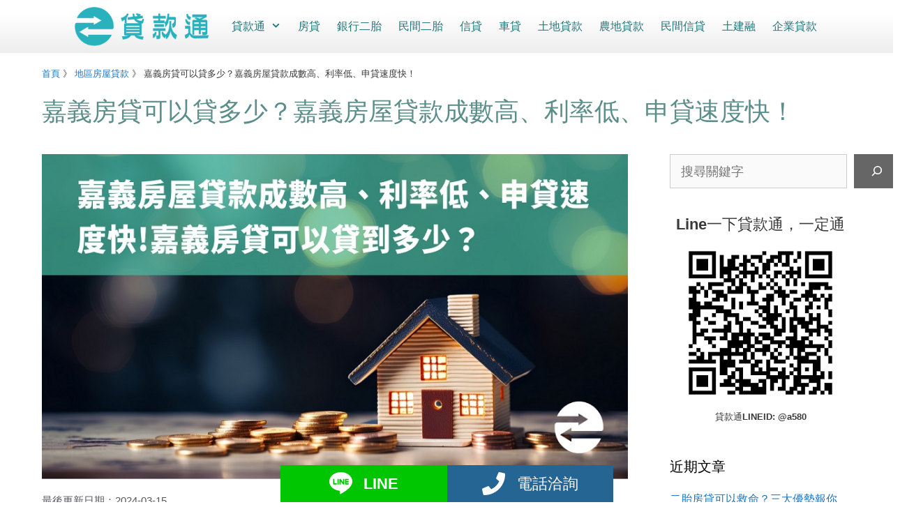

--- FILE ---
content_type: text/html; charset=UTF-8
request_url: https://banks.tw/chiayi-house-loan/
body_size: 39240
content:
<!DOCTYPE html>
<html lang="zh-TW">
<head>
	<meta charset="UTF-8">
	<meta name='robots' content='index, follow, max-image-preview:large, max-snippet:-1, max-video-preview:-1' />
<meta name="viewport" content="width=device-width, initial-scale=1">
	<!-- This site is optimized with the Yoast SEO Premium plugin v26.6 (Yoast SEO v26.6) - https://yoast.com/wordpress/plugins/seo/ -->
	<title>嘉義房貸可以貸多少？嘉義房屋貸款成數高、利率低、申貸速度快！</title>
	<meta name="description" content="嘉義房屋貸款 額度高，審核寬鬆，申貸快速簡便。 嘉義銀行房屋貸款與嘉義民間房屋貸款有什麼不同？嘉義房屋可以貸多少？貸款通" />
	<link rel="canonical" href="https://banks.tw/chiayi-house-loan/" />
	<meta property="og:locale" content="zh_TW" />
	<meta property="og:type" content="article" />
	<meta property="og:title" content="嘉義房貸可以貸多少？嘉義房屋貸款成數高、利率低、申貸速度快！" />
	<meta property="og:description" content="嘉義房屋貸款 額度高，審核寬鬆，申貸快速簡便。 嘉義銀行房屋貸款與嘉義民間房屋貸款有什麼不同？嘉義房屋可以貸多少？貸款通" />
	<meta property="og:url" content="https://banks.tw/chiayi-house-loan/" />
	<meta property="og:site_name" content="貸款通" />
	<meta property="article:author" content="https://www.facebook.com/profile.php?id=100067194608177" />
	<meta property="article:published_time" content="2019-10-19T00:53:25+00:00" />
	<meta property="article:modified_time" content="2024-03-15T03:36:51+00:00" />
	<meta property="og:image" content="https://banks.tw/wp-content/uploads/chiayi-house-loan0814.jpg" />
	<meta property="og:image:width" content="900" />
	<meta property="og:image:height" content="500" />
	<meta property="og:image:type" content="image/jpeg" />
	<meta name="author" content="貸款通賴長森" />
	<meta name="twitter:card" content="summary_large_image" />
	<meta name="twitter:creator" content="@bossbanktw" />
	<meta name="twitter:site" content="@bossbanktw" />
	<meta name="twitter:label1" content="作者:" />
	<meta name="twitter:data1" content="貸款通賴長森" />
	<meta name="twitter:label2" content="預估閱讀時間" />
	<meta name="twitter:data2" content="4 分鐘" />
	<script type="application/ld+json" class="yoast-schema-graph">{"@context":"https://schema.org","@graph":[{"@type":"Article","@id":"https://banks.tw/chiayi-house-loan/#article","isPartOf":{"@id":"https://banks.tw/chiayi-house-loan/"},"author":{"name":"貸款通賴長森","@id":"https://banks.tw/#/schema/person/656b50813c530e99fc40ddcfbef4c035"},"headline":"嘉義房貸可以貸多少？嘉義房屋貸款成數高、利率低、申貸速度快！","datePublished":"2019-10-19T00:53:25+00:00","dateModified":"2024-03-15T03:36:51+00:00","mainEntityOfPage":{"@id":"https://banks.tw/chiayi-house-loan/"},"wordCount":29,"commentCount":0,"publisher":{"@id":"https://banks.tw/#organization"},"image":{"@id":"https://banks.tw/chiayi-house-loan/#primaryimage"},"thumbnailUrl":"https://banks.tw/wp-content/uploads/chiayi-house-loan0814.jpg","articleSection":["地區房屋貸款"],"inLanguage":"zh-TW","potentialAction":[{"@type":"CommentAction","name":"Comment","target":["https://banks.tw/chiayi-house-loan/#respond"]}],"video":[{"@id":"https://banks.tw/chiayi-house-loan/#video"}]},{"@type":["WebPage","FAQPage"],"@id":"https://banks.tw/chiayi-house-loan/","url":"https://banks.tw/chiayi-house-loan/","name":"嘉義房貸可以貸多少？嘉義房屋貸款成數高、利率低、申貸速度快！","isPartOf":{"@id":"https://banks.tw/#website"},"primaryImageOfPage":{"@id":"https://banks.tw/chiayi-house-loan/#primaryimage"},"image":{"@id":"https://banks.tw/chiayi-house-loan/#primaryimage"},"thumbnailUrl":"https://banks.tw/wp-content/uploads/chiayi-house-loan0814.jpg","datePublished":"2019-10-19T00:53:25+00:00","dateModified":"2024-03-15T03:36:51+00:00","description":"嘉義房屋貸款 額度高，審核寬鬆，申貸快速簡便。 嘉義銀行房屋貸款與嘉義民間房屋貸款有什麼不同？嘉義房屋可以貸多少？貸款通","breadcrumb":{"@id":"https://banks.tw/chiayi-house-loan/#breadcrumb"},"mainEntity":[{"@id":"https://banks.tw/chiayi-house-loan/#faq-question-1708475925132"},{"@id":"https://banks.tw/chiayi-house-loan/#faq-question-1708475979921"},{"@id":"https://banks.tw/chiayi-house-loan/#faq-question-1708476066809"},{"@id":"https://banks.tw/chiayi-house-loan/#faq-question-1708476101759"}],"inLanguage":"zh-TW","potentialAction":[{"@type":"ReadAction","target":["https://banks.tw/chiayi-house-loan/"]}]},{"@type":"ImageObject","inLanguage":"zh-TW","@id":"https://banks.tw/chiayi-house-loan/#primaryimage","url":"https://banks.tw/wp-content/uploads/chiayi-house-loan0814.jpg","contentUrl":"https://banks.tw/wp-content/uploads/chiayi-house-loan0814.jpg","width":900,"height":500,"caption":"嘉義房屋貸款成數高、利率低、申貸速度快!嘉義房貸可以貸到多少？"},{"@type":"BreadcrumbList","@id":"https://banks.tw/chiayi-house-loan/#breadcrumb","itemListElement":[{"@type":"ListItem","position":1,"name":"首頁","item":"https://banks.tw/"},{"@type":"ListItem","position":2,"name":"地區房屋貸款","item":"https://banks.tw/category/areamortgage/"},{"@type":"ListItem","position":3,"name":"嘉義房貸可以貸多少？嘉義房屋貸款成數高、利率低、申貸速度快！"}]},{"@type":"WebSite","@id":"https://banks.tw/#website","url":"https://banks.tw/","name":"貸款通","description":"貸款通 銀行民間貸款免費估貸 房屋二胎 土地二胎 農地舍利率貸款試算","publisher":{"@id":"https://banks.tw/#organization"},"potentialAction":[{"@type":"SearchAction","target":{"@type":"EntryPoint","urlTemplate":"https://banks.tw/?s={search_term_string}"},"query-input":{"@type":"PropertyValueSpecification","valueRequired":true,"valueName":"search_term_string"}}],"inLanguage":"zh-TW"},{"@type":"Organization","@id":"https://banks.tw/#organization","name":"貸款通","url":"https://banks.tw/","logo":{"@type":"ImageObject","inLanguage":"zh-TW","@id":"https://banks.tw/#/schema/logo/image/","url":"https://banks.tw/wp-content/uploads/bossss.jpg","contentUrl":"https://banks.tw/wp-content/uploads/bossss.jpg","width":1905,"height":401,"caption":"貸款通"},"image":{"@id":"https://banks.tw/#/schema/logo/image/"},"sameAs":["https://x.com/bossbanktw","https://mastodon.social/@bankstw","https://www.pinterest.com/bossbabk2013/","https://www.youtube.com/channel/UCDXUejQPzRJ7RkVNJx4jy8A","https://www.linkedin.com/in/bankstw/","https://www.tiktok.com/@banksa580"],"description":"處理金融機構金錢債權收買業務、理金融機構金錢債權之評價或拍賣業務、租賃業 、其他金融、保險及不動產業","email":"bossbabk2013@gmail.com","telephone":"0425343715","legalName":"貸款通","foundingDate":"2011-10-25","numberOfEmployees":{"@type":"QuantitativeValue","minValue":"1","maxValue":"10"}},{"@type":"Person","@id":"https://banks.tw/#/schema/person/656b50813c530e99fc40ddcfbef4c035","name":"貸款通賴長森","image":{"@type":"ImageObject","inLanguage":"zh-TW","@id":"https://banks.tw/#/schema/person/image/","url":"https://secure.gravatar.com/avatar/1869ac821e51ab4f056875e5fbf59463ddece32d5027d21b4cea8623d4e0314b?s=96&d=mm&r=g","contentUrl":"https://secure.gravatar.com/avatar/1869ac821e51ab4f056875e5fbf59463ddece32d5027d21b4cea8623d4e0314b?s=96&d=mm&r=g","caption":"貸款通賴長森"},"description":"提供銀行貸款代辦、民間貸款、另提供房屋二胎、土地二胎、民間二胎、民間信貸、農地貸款、持分房屋土地貸款、土地貸款、建地貸款，也可針對轉貸降息、代償高利貸協助有資金需求的個人或是企業進行免費貸款評估諮詢！請洽賴經理手機0975-751798","sameAs":["https://www.facebook.com/profile.php?id=100067194608177","https://www.linkedin.com/in/bankstw/"]},{"@type":"Question","@id":"https://banks.tw/chiayi-house-loan/#faq-question-1708475925132","position":1,"url":"https://banks.tw/chiayi-house-loan/#faq-question-1708475925132","name":"嘉義房屋貸款從辦理到撥款大概需要多久？","answerCount":1,"acceptedAnswer":{"@type":"Answer","text":"證件資料備齊，銀行房屋貸款約需二星期，融資公司房屋貸款約需一星期，民間房屋貸款1~3天可以撥款。","inLanguage":"zh-TW"},"inLanguage":"zh-TW"},{"@type":"Question","@id":"https://banks.tw/chiayi-house-loan/#faq-question-1708475979921","position":2,"url":"https://banks.tw/chiayi-house-loan/#faq-question-1708475979921","name":"嘉義房屋貸款的額度及貸款利率各是多少？","answerCount":1,"acceptedAnswer":{"@type":"Answer","text":"銀行房屋貸款：最高可貸鑑價的8成，利率則介於年息1.8%~2.5％，最長年限40年。<br/>融資公司房屋貸款：最多可達新台幣500萬元，利率約在年息7%到14%，最長年限10年，可貸到鑑價110%。<br/>民間房屋貸款：月利率約1%至3%間，貸款金額沒有上限，最高額度可達房價90%以上。","inLanguage":"zh-TW"},"inLanguage":"zh-TW"},{"@type":"Question","@id":"https://banks.tw/chiayi-house-loan/#faq-question-1708476066809","position":3,"url":"https://banks.tw/chiayi-house-loan/#faq-question-1708476066809","name":"嘉義房屋貸款都是需要抵押權設定嗎？","answerCount":1,"acceptedAnswer":{"@type":"Answer","text":"是的，都是需要抵押權設定，抵押權設定最主要的不同之處就在於「權利人」，銀行登記「銀行名稱」、融資公司則是登記「融資公司名稱」、民間則是登記「自然人名稱」。","inLanguage":"zh-TW"},"inLanguage":"zh-TW"},{"@type":"Question","@id":"https://banks.tw/chiayi-house-loan/#faq-question-1708476101759","position":4,"url":"https://banks.tw/chiayi-house-loan/#faq-question-1708476101759","name":"辦理嘉義房屋貸款需要押權狀嗎？","answerCount":1,"acceptedAnswer":{"@type":"Answer","text":"不用，抵押權設定完成後都會歸還權狀。","inLanguage":"zh-TW"},"inLanguage":"zh-TW"},{"@type":"VideoObject","@id":"https://banks.tw/chiayi-house-loan/#video","name":"嘉義房貸可以貸多少？嘉義房屋貸款成數高、利率低、申貸速度快！","isPartOf":{"@id":"https://banks.tw/chiayi-house-loan/#article"},"thumbnailUrl":"https://banks.tw/wp-content/uploads/cklvcn6r6ag.jpg","description":"嘉義房屋貸款 額度高，審核寬鬆，申貸快速簡便。 嘉義銀行房屋貸款與嘉義民間房屋貸款有什麼不同？嘉義房屋可以貸多少？貸款通","uploadDate":"2019-10-19T08:53:25+00:00","width":480,"height":270,"embedUrl":"https://www.youtube.com/embed/cKlVcn6r6Ag","duration":"PT2M27S","isFamilyFriendly":true,"inLanguage":"zh-TW"}]}</script>
	<meta property="og:video" content="https://www.youtube.com/embed/cKlVcn6r6Ag" />
	<meta property="og:video:type" content="text/html" />
	<meta property="og:video:duration" content="147" />
	<meta property="og:video:width" content="480" />
	<meta property="og:video:height" content="270" />
	<meta property="ya:ovs:adult" content="false" />
	<meta property="ya:ovs:upload_date" content="2019-10-19T00:53:25+00:00" />
	<meta property="ya:ovs:allow_embed" content="true" />
	<!-- / Yoast SEO Premium plugin. -->


<link rel="alternate" type="application/rss+xml" title="訂閱《貸款通》&raquo; 資訊提供" href="https://banks.tw/feed/" />
<link rel="alternate" type="application/rss+xml" title="訂閱《貸款通》&raquo; 留言的資訊提供" href="https://banks.tw/comments/feed/" />
<link rel="alternate" type="application/rss+xml" title="訂閱《貸款通 》&raquo;〈嘉義房貸可以貸多少？嘉義房屋貸款成數高、利率低、申貸速度快！〉留言的資訊提供" href="https://banks.tw/chiayi-house-loan/feed/" />
<link rel="alternate" title="oEmbed (JSON)" type="application/json+oembed" href="https://banks.tw/wp-json/oembed/1.0/embed?url=https%3A%2F%2Fbanks.tw%2Fchiayi-house-loan%2F" />
<link rel="alternate" title="oEmbed (XML)" type="text/xml+oembed" href="https://banks.tw/wp-json/oembed/1.0/embed?url=https%3A%2F%2Fbanks.tw%2Fchiayi-house-loan%2F&#038;format=xml" />
<style id='wp-img-auto-sizes-contain-inline-css'>
img:is([sizes=auto i],[sizes^="auto," i]){contain-intrinsic-size:3000px 1500px}
/*# sourceURL=wp-img-auto-sizes-contain-inline-css */
</style>
<style id='wp-emoji-styles-inline-css'>

	img.wp-smiley, img.emoji {
		display: inline !important;
		border: none !important;
		box-shadow: none !important;
		height: 1em !important;
		width: 1em !important;
		margin: 0 0.07em !important;
		vertical-align: -0.1em !important;
		background: none !important;
		padding: 0 !important;
	}
/*# sourceURL=wp-emoji-styles-inline-css */
</style>
<style id='wp-block-library-inline-css'>
:root{--wp-block-synced-color:#7a00df;--wp-block-synced-color--rgb:122,0,223;--wp-bound-block-color:var(--wp-block-synced-color);--wp-editor-canvas-background:#ddd;--wp-admin-theme-color:#007cba;--wp-admin-theme-color--rgb:0,124,186;--wp-admin-theme-color-darker-10:#006ba1;--wp-admin-theme-color-darker-10--rgb:0,107,160.5;--wp-admin-theme-color-darker-20:#005a87;--wp-admin-theme-color-darker-20--rgb:0,90,135;--wp-admin-border-width-focus:2px}@media (min-resolution:192dpi){:root{--wp-admin-border-width-focus:1.5px}}.wp-element-button{cursor:pointer}:root .has-very-light-gray-background-color{background-color:#eee}:root .has-very-dark-gray-background-color{background-color:#313131}:root .has-very-light-gray-color{color:#eee}:root .has-very-dark-gray-color{color:#313131}:root .has-vivid-green-cyan-to-vivid-cyan-blue-gradient-background{background:linear-gradient(135deg,#00d084,#0693e3)}:root .has-purple-crush-gradient-background{background:linear-gradient(135deg,#34e2e4,#4721fb 50%,#ab1dfe)}:root .has-hazy-dawn-gradient-background{background:linear-gradient(135deg,#faaca8,#dad0ec)}:root .has-subdued-olive-gradient-background{background:linear-gradient(135deg,#fafae1,#67a671)}:root .has-atomic-cream-gradient-background{background:linear-gradient(135deg,#fdd79a,#004a59)}:root .has-nightshade-gradient-background{background:linear-gradient(135deg,#330968,#31cdcf)}:root .has-midnight-gradient-background{background:linear-gradient(135deg,#020381,#2874fc)}:root{--wp--preset--font-size--normal:16px;--wp--preset--font-size--huge:42px}.has-regular-font-size{font-size:1em}.has-larger-font-size{font-size:2.625em}.has-normal-font-size{font-size:var(--wp--preset--font-size--normal)}.has-huge-font-size{font-size:var(--wp--preset--font-size--huge)}.has-text-align-center{text-align:center}.has-text-align-left{text-align:left}.has-text-align-right{text-align:right}.has-fit-text{white-space:nowrap!important}#end-resizable-editor-section{display:none}.aligncenter{clear:both}.items-justified-left{justify-content:flex-start}.items-justified-center{justify-content:center}.items-justified-right{justify-content:flex-end}.items-justified-space-between{justify-content:space-between}.screen-reader-text{border:0;clip-path:inset(50%);height:1px;margin:-1px;overflow:hidden;padding:0;position:absolute;width:1px;word-wrap:normal!important}.screen-reader-text:focus{background-color:#ddd;clip-path:none;color:#444;display:block;font-size:1em;height:auto;left:5px;line-height:normal;padding:15px 23px 14px;text-decoration:none;top:5px;width:auto;z-index:100000}html :where(.has-border-color){border-style:solid}html :where([style*=border-top-color]){border-top-style:solid}html :where([style*=border-right-color]){border-right-style:solid}html :where([style*=border-bottom-color]){border-bottom-style:solid}html :where([style*=border-left-color]){border-left-style:solid}html :where([style*=border-width]){border-style:solid}html :where([style*=border-top-width]){border-top-style:solid}html :where([style*=border-right-width]){border-right-style:solid}html :where([style*=border-bottom-width]){border-bottom-style:solid}html :where([style*=border-left-width]){border-left-style:solid}html :where(img[class*=wp-image-]){height:auto;max-width:100%}:where(figure){margin:0 0 1em}html :where(.is-position-sticky){--wp-admin--admin-bar--position-offset:var(--wp-admin--admin-bar--height,0px)}@media screen and (max-width:600px){html :where(.is-position-sticky){--wp-admin--admin-bar--position-offset:0px}}

/*# sourceURL=wp-block-library-inline-css */
</style><style id='wp-block-heading-inline-css'>
h1:where(.wp-block-heading).has-background,h2:where(.wp-block-heading).has-background,h3:where(.wp-block-heading).has-background,h4:where(.wp-block-heading).has-background,h5:where(.wp-block-heading).has-background,h6:where(.wp-block-heading).has-background{padding:1.25em 2.375em}h1.has-text-align-left[style*=writing-mode]:where([style*=vertical-lr]),h1.has-text-align-right[style*=writing-mode]:where([style*=vertical-rl]),h2.has-text-align-left[style*=writing-mode]:where([style*=vertical-lr]),h2.has-text-align-right[style*=writing-mode]:where([style*=vertical-rl]),h3.has-text-align-left[style*=writing-mode]:where([style*=vertical-lr]),h3.has-text-align-right[style*=writing-mode]:where([style*=vertical-rl]),h4.has-text-align-left[style*=writing-mode]:where([style*=vertical-lr]),h4.has-text-align-right[style*=writing-mode]:where([style*=vertical-rl]),h5.has-text-align-left[style*=writing-mode]:where([style*=vertical-lr]),h5.has-text-align-right[style*=writing-mode]:where([style*=vertical-rl]),h6.has-text-align-left[style*=writing-mode]:where([style*=vertical-lr]),h6.has-text-align-right[style*=writing-mode]:where([style*=vertical-rl]){rotate:180deg}
/*# sourceURL=https://banks.tw/wp-includes/blocks/heading/style.min.css */
</style>
<style id='wp-block-image-inline-css'>
.wp-block-image>a,.wp-block-image>figure>a{display:inline-block}.wp-block-image img{box-sizing:border-box;height:auto;max-width:100%;vertical-align:bottom}@media not (prefers-reduced-motion){.wp-block-image img.hide{visibility:hidden}.wp-block-image img.show{animation:show-content-image .4s}}.wp-block-image[style*=border-radius] img,.wp-block-image[style*=border-radius]>a{border-radius:inherit}.wp-block-image.has-custom-border img{box-sizing:border-box}.wp-block-image.aligncenter{text-align:center}.wp-block-image.alignfull>a,.wp-block-image.alignwide>a{width:100%}.wp-block-image.alignfull img,.wp-block-image.alignwide img{height:auto;width:100%}.wp-block-image .aligncenter,.wp-block-image .alignleft,.wp-block-image .alignright,.wp-block-image.aligncenter,.wp-block-image.alignleft,.wp-block-image.alignright{display:table}.wp-block-image .aligncenter>figcaption,.wp-block-image .alignleft>figcaption,.wp-block-image .alignright>figcaption,.wp-block-image.aligncenter>figcaption,.wp-block-image.alignleft>figcaption,.wp-block-image.alignright>figcaption{caption-side:bottom;display:table-caption}.wp-block-image .alignleft{float:left;margin:.5em 1em .5em 0}.wp-block-image .alignright{float:right;margin:.5em 0 .5em 1em}.wp-block-image .aligncenter{margin-left:auto;margin-right:auto}.wp-block-image :where(figcaption){margin-bottom:1em;margin-top:.5em}.wp-block-image.is-style-circle-mask img{border-radius:9999px}@supports ((-webkit-mask-image:none) or (mask-image:none)) or (-webkit-mask-image:none){.wp-block-image.is-style-circle-mask img{border-radius:0;-webkit-mask-image:url('data:image/svg+xml;utf8,<svg viewBox="0 0 100 100" xmlns="http://www.w3.org/2000/svg"><circle cx="50" cy="50" r="50"/></svg>');mask-image:url('data:image/svg+xml;utf8,<svg viewBox="0 0 100 100" xmlns="http://www.w3.org/2000/svg"><circle cx="50" cy="50" r="50"/></svg>');mask-mode:alpha;-webkit-mask-position:center;mask-position:center;-webkit-mask-repeat:no-repeat;mask-repeat:no-repeat;-webkit-mask-size:contain;mask-size:contain}}:root :where(.wp-block-image.is-style-rounded img,.wp-block-image .is-style-rounded img){border-radius:9999px}.wp-block-image figure{margin:0}.wp-lightbox-container{display:flex;flex-direction:column;position:relative}.wp-lightbox-container img{cursor:zoom-in}.wp-lightbox-container img:hover+button{opacity:1}.wp-lightbox-container button{align-items:center;backdrop-filter:blur(16px) saturate(180%);background-color:#5a5a5a40;border:none;border-radius:4px;cursor:zoom-in;display:flex;height:20px;justify-content:center;opacity:0;padding:0;position:absolute;right:16px;text-align:center;top:16px;width:20px;z-index:100}@media not (prefers-reduced-motion){.wp-lightbox-container button{transition:opacity .2s ease}}.wp-lightbox-container button:focus-visible{outline:3px auto #5a5a5a40;outline:3px auto -webkit-focus-ring-color;outline-offset:3px}.wp-lightbox-container button:hover{cursor:pointer;opacity:1}.wp-lightbox-container button:focus{opacity:1}.wp-lightbox-container button:focus,.wp-lightbox-container button:hover,.wp-lightbox-container button:not(:hover):not(:active):not(.has-background){background-color:#5a5a5a40;border:none}.wp-lightbox-overlay{box-sizing:border-box;cursor:zoom-out;height:100vh;left:0;overflow:hidden;position:fixed;top:0;visibility:hidden;width:100%;z-index:100000}.wp-lightbox-overlay .close-button{align-items:center;cursor:pointer;display:flex;justify-content:center;min-height:40px;min-width:40px;padding:0;position:absolute;right:calc(env(safe-area-inset-right) + 16px);top:calc(env(safe-area-inset-top) + 16px);z-index:5000000}.wp-lightbox-overlay .close-button:focus,.wp-lightbox-overlay .close-button:hover,.wp-lightbox-overlay .close-button:not(:hover):not(:active):not(.has-background){background:none;border:none}.wp-lightbox-overlay .lightbox-image-container{height:var(--wp--lightbox-container-height);left:50%;overflow:hidden;position:absolute;top:50%;transform:translate(-50%,-50%);transform-origin:top left;width:var(--wp--lightbox-container-width);z-index:9999999999}.wp-lightbox-overlay .wp-block-image{align-items:center;box-sizing:border-box;display:flex;height:100%;justify-content:center;margin:0;position:relative;transform-origin:0 0;width:100%;z-index:3000000}.wp-lightbox-overlay .wp-block-image img{height:var(--wp--lightbox-image-height);min-height:var(--wp--lightbox-image-height);min-width:var(--wp--lightbox-image-width);width:var(--wp--lightbox-image-width)}.wp-lightbox-overlay .wp-block-image figcaption{display:none}.wp-lightbox-overlay button{background:none;border:none}.wp-lightbox-overlay .scrim{background-color:#fff;height:100%;opacity:.9;position:absolute;width:100%;z-index:2000000}.wp-lightbox-overlay.active{visibility:visible}@media not (prefers-reduced-motion){.wp-lightbox-overlay.active{animation:turn-on-visibility .25s both}.wp-lightbox-overlay.active img{animation:turn-on-visibility .35s both}.wp-lightbox-overlay.show-closing-animation:not(.active){animation:turn-off-visibility .35s both}.wp-lightbox-overlay.show-closing-animation:not(.active) img{animation:turn-off-visibility .25s both}.wp-lightbox-overlay.zoom.active{animation:none;opacity:1;visibility:visible}.wp-lightbox-overlay.zoom.active .lightbox-image-container{animation:lightbox-zoom-in .4s}.wp-lightbox-overlay.zoom.active .lightbox-image-container img{animation:none}.wp-lightbox-overlay.zoom.active .scrim{animation:turn-on-visibility .4s forwards}.wp-lightbox-overlay.zoom.show-closing-animation:not(.active){animation:none}.wp-lightbox-overlay.zoom.show-closing-animation:not(.active) .lightbox-image-container{animation:lightbox-zoom-out .4s}.wp-lightbox-overlay.zoom.show-closing-animation:not(.active) .lightbox-image-container img{animation:none}.wp-lightbox-overlay.zoom.show-closing-animation:not(.active) .scrim{animation:turn-off-visibility .4s forwards}}@keyframes show-content-image{0%{visibility:hidden}99%{visibility:hidden}to{visibility:visible}}@keyframes turn-on-visibility{0%{opacity:0}to{opacity:1}}@keyframes turn-off-visibility{0%{opacity:1;visibility:visible}99%{opacity:0;visibility:visible}to{opacity:0;visibility:hidden}}@keyframes lightbox-zoom-in{0%{transform:translate(calc((-100vw + var(--wp--lightbox-scrollbar-width))/2 + var(--wp--lightbox-initial-left-position)),calc(-50vh + var(--wp--lightbox-initial-top-position))) scale(var(--wp--lightbox-scale))}to{transform:translate(-50%,-50%) scale(1)}}@keyframes lightbox-zoom-out{0%{transform:translate(-50%,-50%) scale(1);visibility:visible}99%{visibility:visible}to{transform:translate(calc((-100vw + var(--wp--lightbox-scrollbar-width))/2 + var(--wp--lightbox-initial-left-position)),calc(-50vh + var(--wp--lightbox-initial-top-position))) scale(var(--wp--lightbox-scale));visibility:hidden}}
/*# sourceURL=https://banks.tw/wp-includes/blocks/image/style.min.css */
</style>
<style id='wp-block-list-inline-css'>
ol,ul{box-sizing:border-box}:root :where(.wp-block-list.has-background){padding:1.25em 2.375em}
/*# sourceURL=https://banks.tw/wp-includes/blocks/list/style.min.css */
</style>
<style id='wp-block-post-author-biography-inline-css'>
.wp-block-post-author-biography{box-sizing:border-box}
/*# sourceURL=https://banks.tw/wp-includes/blocks/post-author-biography/style.min.css */
</style>
<style id='wp-block-search-inline-css'>
.wp-block-search__button{margin-left:10px;word-break:normal}.wp-block-search__button.has-icon{line-height:0}.wp-block-search__button svg{height:1.25em;min-height:24px;min-width:24px;width:1.25em;fill:currentColor;vertical-align:text-bottom}:where(.wp-block-search__button){border:1px solid #ccc;padding:6px 10px}.wp-block-search__inside-wrapper{display:flex;flex:auto;flex-wrap:nowrap;max-width:100%}.wp-block-search__label{width:100%}.wp-block-search.wp-block-search__button-only .wp-block-search__button{box-sizing:border-box;display:flex;flex-shrink:0;justify-content:center;margin-left:0;max-width:100%}.wp-block-search.wp-block-search__button-only .wp-block-search__inside-wrapper{min-width:0!important;transition-property:width}.wp-block-search.wp-block-search__button-only .wp-block-search__input{flex-basis:100%;transition-duration:.3s}.wp-block-search.wp-block-search__button-only.wp-block-search__searchfield-hidden,.wp-block-search.wp-block-search__button-only.wp-block-search__searchfield-hidden .wp-block-search__inside-wrapper{overflow:hidden}.wp-block-search.wp-block-search__button-only.wp-block-search__searchfield-hidden .wp-block-search__input{border-left-width:0!important;border-right-width:0!important;flex-basis:0;flex-grow:0;margin:0;min-width:0!important;padding-left:0!important;padding-right:0!important;width:0!important}:where(.wp-block-search__input){appearance:none;border:1px solid #949494;flex-grow:1;font-family:inherit;font-size:inherit;font-style:inherit;font-weight:inherit;letter-spacing:inherit;line-height:inherit;margin-left:0;margin-right:0;min-width:3rem;padding:8px;text-decoration:unset!important;text-transform:inherit}:where(.wp-block-search__button-inside .wp-block-search__inside-wrapper){background-color:#fff;border:1px solid #949494;box-sizing:border-box;padding:4px}:where(.wp-block-search__button-inside .wp-block-search__inside-wrapper) .wp-block-search__input{border:none;border-radius:0;padding:0 4px}:where(.wp-block-search__button-inside .wp-block-search__inside-wrapper) .wp-block-search__input:focus{outline:none}:where(.wp-block-search__button-inside .wp-block-search__inside-wrapper) :where(.wp-block-search__button){padding:4px 8px}.wp-block-search.aligncenter .wp-block-search__inside-wrapper{margin:auto}.wp-block[data-align=right] .wp-block-search.wp-block-search__button-only .wp-block-search__inside-wrapper{float:right}
/*# sourceURL=https://banks.tw/wp-includes/blocks/search/style.min.css */
</style>
<style id='wp-block-embed-inline-css'>
.wp-block-embed.alignleft,.wp-block-embed.alignright,.wp-block[data-align=left]>[data-type="core/embed"],.wp-block[data-align=right]>[data-type="core/embed"]{max-width:360px;width:100%}.wp-block-embed.alignleft .wp-block-embed__wrapper,.wp-block-embed.alignright .wp-block-embed__wrapper,.wp-block[data-align=left]>[data-type="core/embed"] .wp-block-embed__wrapper,.wp-block[data-align=right]>[data-type="core/embed"] .wp-block-embed__wrapper{min-width:280px}.wp-block-cover .wp-block-embed{min-height:240px;min-width:320px}.wp-block-embed{overflow-wrap:break-word}.wp-block-embed :where(figcaption){margin-bottom:1em;margin-top:.5em}.wp-block-embed iframe{max-width:100%}.wp-block-embed__wrapper{position:relative}.wp-embed-responsive .wp-has-aspect-ratio .wp-block-embed__wrapper:before{content:"";display:block;padding-top:50%}.wp-embed-responsive .wp-has-aspect-ratio iframe{bottom:0;height:100%;left:0;position:absolute;right:0;top:0;width:100%}.wp-embed-responsive .wp-embed-aspect-21-9 .wp-block-embed__wrapper:before{padding-top:42.85%}.wp-embed-responsive .wp-embed-aspect-18-9 .wp-block-embed__wrapper:before{padding-top:50%}.wp-embed-responsive .wp-embed-aspect-16-9 .wp-block-embed__wrapper:before{padding-top:56.25%}.wp-embed-responsive .wp-embed-aspect-4-3 .wp-block-embed__wrapper:before{padding-top:75%}.wp-embed-responsive .wp-embed-aspect-1-1 .wp-block-embed__wrapper:before{padding-top:100%}.wp-embed-responsive .wp-embed-aspect-9-16 .wp-block-embed__wrapper:before{padding-top:177.77%}.wp-embed-responsive .wp-embed-aspect-1-2 .wp-block-embed__wrapper:before{padding-top:200%}
/*# sourceURL=https://banks.tw/wp-includes/blocks/embed/style.min.css */
</style>
<style id='wp-block-group-inline-css'>
.wp-block-group{box-sizing:border-box}:where(.wp-block-group.wp-block-group-is-layout-constrained){position:relative}
/*# sourceURL=https://banks.tw/wp-includes/blocks/group/style.min.css */
</style>
<style id='wp-block-paragraph-inline-css'>
.is-small-text{font-size:.875em}.is-regular-text{font-size:1em}.is-large-text{font-size:2.25em}.is-larger-text{font-size:3em}.has-drop-cap:not(:focus):first-letter{float:left;font-size:8.4em;font-style:normal;font-weight:100;line-height:.68;margin:.05em .1em 0 0;text-transform:uppercase}body.rtl .has-drop-cap:not(:focus):first-letter{float:none;margin-left:.1em}p.has-drop-cap.has-background{overflow:hidden}:root :where(p.has-background){padding:1.25em 2.375em}:where(p.has-text-color:not(.has-link-color)) a{color:inherit}p.has-text-align-left[style*="writing-mode:vertical-lr"],p.has-text-align-right[style*="writing-mode:vertical-rl"]{rotate:180deg}
/*# sourceURL=https://banks.tw/wp-includes/blocks/paragraph/style.min.css */
</style>
<style id='wp-block-separator-inline-css'>
@charset "UTF-8";.wp-block-separator{border:none;border-top:2px solid}:root :where(.wp-block-separator.is-style-dots){height:auto;line-height:1;text-align:center}:root :where(.wp-block-separator.is-style-dots):before{color:currentColor;content:"···";font-family:serif;font-size:1.5em;letter-spacing:2em;padding-left:2em}.wp-block-separator.is-style-dots{background:none!important;border:none!important}
/*# sourceURL=https://banks.tw/wp-includes/blocks/separator/style.min.css */
</style>
<style id='wp-block-table-inline-css'>
.wp-block-table{overflow-x:auto}.wp-block-table table{border-collapse:collapse;width:100%}.wp-block-table thead{border-bottom:3px solid}.wp-block-table tfoot{border-top:3px solid}.wp-block-table td,.wp-block-table th{border:1px solid;padding:.5em}.wp-block-table .has-fixed-layout{table-layout:fixed;width:100%}.wp-block-table .has-fixed-layout td,.wp-block-table .has-fixed-layout th{word-break:break-word}.wp-block-table.aligncenter,.wp-block-table.alignleft,.wp-block-table.alignright{display:table;width:auto}.wp-block-table.aligncenter td,.wp-block-table.aligncenter th,.wp-block-table.alignleft td,.wp-block-table.alignleft th,.wp-block-table.alignright td,.wp-block-table.alignright th{word-break:break-word}.wp-block-table .has-subtle-light-gray-background-color{background-color:#f3f4f5}.wp-block-table .has-subtle-pale-green-background-color{background-color:#e9fbe5}.wp-block-table .has-subtle-pale-blue-background-color{background-color:#e7f5fe}.wp-block-table .has-subtle-pale-pink-background-color{background-color:#fcf0ef}.wp-block-table.is-style-stripes{background-color:initial;border-collapse:inherit;border-spacing:0}.wp-block-table.is-style-stripes tbody tr:nth-child(odd){background-color:#f0f0f0}.wp-block-table.is-style-stripes.has-subtle-light-gray-background-color tbody tr:nth-child(odd){background-color:#f3f4f5}.wp-block-table.is-style-stripes.has-subtle-pale-green-background-color tbody tr:nth-child(odd){background-color:#e9fbe5}.wp-block-table.is-style-stripes.has-subtle-pale-blue-background-color tbody tr:nth-child(odd){background-color:#e7f5fe}.wp-block-table.is-style-stripes.has-subtle-pale-pink-background-color tbody tr:nth-child(odd){background-color:#fcf0ef}.wp-block-table.is-style-stripes td,.wp-block-table.is-style-stripes th{border-color:#0000}.wp-block-table.is-style-stripes{border-bottom:1px solid #f0f0f0}.wp-block-table .has-border-color td,.wp-block-table .has-border-color th,.wp-block-table .has-border-color tr,.wp-block-table .has-border-color>*{border-color:inherit}.wp-block-table table[style*=border-top-color] tr:first-child,.wp-block-table table[style*=border-top-color] tr:first-child td,.wp-block-table table[style*=border-top-color] tr:first-child th,.wp-block-table table[style*=border-top-color]>*,.wp-block-table table[style*=border-top-color]>* td,.wp-block-table table[style*=border-top-color]>* th{border-top-color:inherit}.wp-block-table table[style*=border-top-color] tr:not(:first-child){border-top-color:initial}.wp-block-table table[style*=border-right-color] td:last-child,.wp-block-table table[style*=border-right-color] th,.wp-block-table table[style*=border-right-color] tr,.wp-block-table table[style*=border-right-color]>*{border-right-color:inherit}.wp-block-table table[style*=border-bottom-color] tr:last-child,.wp-block-table table[style*=border-bottom-color] tr:last-child td,.wp-block-table table[style*=border-bottom-color] tr:last-child th,.wp-block-table table[style*=border-bottom-color]>*,.wp-block-table table[style*=border-bottom-color]>* td,.wp-block-table table[style*=border-bottom-color]>* th{border-bottom-color:inherit}.wp-block-table table[style*=border-bottom-color] tr:not(:last-child){border-bottom-color:initial}.wp-block-table table[style*=border-left-color] td:first-child,.wp-block-table table[style*=border-left-color] th,.wp-block-table table[style*=border-left-color] tr,.wp-block-table table[style*=border-left-color]>*{border-left-color:inherit}.wp-block-table table[style*=border-style] td,.wp-block-table table[style*=border-style] th,.wp-block-table table[style*=border-style] tr,.wp-block-table table[style*=border-style]>*{border-style:inherit}.wp-block-table table[style*=border-width] td,.wp-block-table table[style*=border-width] th,.wp-block-table table[style*=border-width] tr,.wp-block-table table[style*=border-width]>*{border-style:inherit;border-width:inherit}
/*# sourceURL=https://banks.tw/wp-includes/blocks/table/style.min.css */
</style>
<style id='outermost-icon-block-style-inline-css'>
.wp-block-outermost-icon-block{display:flex;line-height:0}.wp-block-outermost-icon-block.has-border-color{border:none}.wp-block-outermost-icon-block .has-icon-color svg,.wp-block-outermost-icon-block.has-icon-color svg{color:currentColor}.wp-block-outermost-icon-block .has-icon-color:not(.has-no-icon-fill-color) svg,.wp-block-outermost-icon-block.has-icon-color:not(.has-no-icon-fill-color) svg{fill:currentColor}.wp-block-outermost-icon-block .icon-container{box-sizing:border-box}.wp-block-outermost-icon-block a,.wp-block-outermost-icon-block svg{height:100%;transition:transform .1s ease-in-out;width:100%}.wp-block-outermost-icon-block a:hover{transform:scale(1.1)}.wp-block-outermost-icon-block svg{transform:rotate(var(--outermost--icon-block--transform-rotate,0deg)) scaleX(var(--outermost--icon-block--transform-scale-x,1)) scaleY(var(--outermost--icon-block--transform-scale-y,1))}.wp-block-outermost-icon-block .rotate-90,.wp-block-outermost-icon-block.rotate-90{--outermost--icon-block--transform-rotate:90deg}.wp-block-outermost-icon-block .rotate-180,.wp-block-outermost-icon-block.rotate-180{--outermost--icon-block--transform-rotate:180deg}.wp-block-outermost-icon-block .rotate-270,.wp-block-outermost-icon-block.rotate-270{--outermost--icon-block--transform-rotate:270deg}.wp-block-outermost-icon-block .flip-horizontal,.wp-block-outermost-icon-block.flip-horizontal{--outermost--icon-block--transform-scale-x:-1}.wp-block-outermost-icon-block .flip-vertical,.wp-block-outermost-icon-block.flip-vertical{--outermost--icon-block--transform-scale-y:-1}.wp-block-outermost-icon-block .flip-vertical.flip-horizontal,.wp-block-outermost-icon-block.flip-vertical.flip-horizontal{--outermost--icon-block--transform-scale-x:-1;--outermost--icon-block--transform-scale-y:-1}

/*# sourceURL=https://banks.tw/wp-content/plugins/icon-block/build/style.css */
</style>
<style id='global-styles-inline-css'>
:root{--wp--preset--aspect-ratio--square: 1;--wp--preset--aspect-ratio--4-3: 4/3;--wp--preset--aspect-ratio--3-4: 3/4;--wp--preset--aspect-ratio--3-2: 3/2;--wp--preset--aspect-ratio--2-3: 2/3;--wp--preset--aspect-ratio--16-9: 16/9;--wp--preset--aspect-ratio--9-16: 9/16;--wp--preset--color--black: #000000;--wp--preset--color--cyan-bluish-gray: #abb8c3;--wp--preset--color--white: #ffffff;--wp--preset--color--pale-pink: #f78da7;--wp--preset--color--vivid-red: #cf2e2e;--wp--preset--color--luminous-vivid-orange: #ff6900;--wp--preset--color--luminous-vivid-amber: #fcb900;--wp--preset--color--light-green-cyan: #7bdcb5;--wp--preset--color--vivid-green-cyan: #00d084;--wp--preset--color--pale-cyan-blue: #8ed1fc;--wp--preset--color--vivid-cyan-blue: #0693e3;--wp--preset--color--vivid-purple: #9b51e0;--wp--preset--color--contrast: var(--contrast);--wp--preset--color--contrast-2: var(--contrast-2);--wp--preset--color--contrast-3: var(--contrast-3);--wp--preset--color--base: var(--base);--wp--preset--color--base-2: var(--base-2);--wp--preset--color--base-3: var(--base-3);--wp--preset--color--accent: var(--accent);--wp--preset--color--global-color-8: var(--global-color-8);--wp--preset--color--global-color-9: var(--global-color-9);--wp--preset--color--global-color-10: var(--global-color-10);--wp--preset--color--global-color-11: var(--global-color-11);--wp--preset--gradient--vivid-cyan-blue-to-vivid-purple: linear-gradient(135deg,rgb(6,147,227) 0%,rgb(155,81,224) 100%);--wp--preset--gradient--light-green-cyan-to-vivid-green-cyan: linear-gradient(135deg,rgb(122,220,180) 0%,rgb(0,208,130) 100%);--wp--preset--gradient--luminous-vivid-amber-to-luminous-vivid-orange: linear-gradient(135deg,rgb(252,185,0) 0%,rgb(255,105,0) 100%);--wp--preset--gradient--luminous-vivid-orange-to-vivid-red: linear-gradient(135deg,rgb(255,105,0) 0%,rgb(207,46,46) 100%);--wp--preset--gradient--very-light-gray-to-cyan-bluish-gray: linear-gradient(135deg,rgb(238,238,238) 0%,rgb(169,184,195) 100%);--wp--preset--gradient--cool-to-warm-spectrum: linear-gradient(135deg,rgb(74,234,220) 0%,rgb(151,120,209) 20%,rgb(207,42,186) 40%,rgb(238,44,130) 60%,rgb(251,105,98) 80%,rgb(254,248,76) 100%);--wp--preset--gradient--blush-light-purple: linear-gradient(135deg,rgb(255,206,236) 0%,rgb(152,150,240) 100%);--wp--preset--gradient--blush-bordeaux: linear-gradient(135deg,rgb(254,205,165) 0%,rgb(254,45,45) 50%,rgb(107,0,62) 100%);--wp--preset--gradient--luminous-dusk: linear-gradient(135deg,rgb(255,203,112) 0%,rgb(199,81,192) 50%,rgb(65,88,208) 100%);--wp--preset--gradient--pale-ocean: linear-gradient(135deg,rgb(255,245,203) 0%,rgb(182,227,212) 50%,rgb(51,167,181) 100%);--wp--preset--gradient--electric-grass: linear-gradient(135deg,rgb(202,248,128) 0%,rgb(113,206,126) 100%);--wp--preset--gradient--midnight: linear-gradient(135deg,rgb(2,3,129) 0%,rgb(40,116,252) 100%);--wp--preset--font-size--small: 13px;--wp--preset--font-size--medium: 20px;--wp--preset--font-size--large: 36px;--wp--preset--font-size--x-large: 42px;--wp--preset--spacing--20: 0.44rem;--wp--preset--spacing--30: 0.67rem;--wp--preset--spacing--40: 1rem;--wp--preset--spacing--50: 1.5rem;--wp--preset--spacing--60: 2.25rem;--wp--preset--spacing--70: 3.38rem;--wp--preset--spacing--80: 5.06rem;--wp--preset--shadow--natural: 6px 6px 9px rgba(0, 0, 0, 0.2);--wp--preset--shadow--deep: 12px 12px 50px rgba(0, 0, 0, 0.4);--wp--preset--shadow--sharp: 6px 6px 0px rgba(0, 0, 0, 0.2);--wp--preset--shadow--outlined: 6px 6px 0px -3px rgb(255, 255, 255), 6px 6px rgb(0, 0, 0);--wp--preset--shadow--crisp: 6px 6px 0px rgb(0, 0, 0);}:where(.is-layout-flex){gap: 0.5em;}:where(.is-layout-grid){gap: 0.5em;}body .is-layout-flex{display: flex;}.is-layout-flex{flex-wrap: wrap;align-items: center;}.is-layout-flex > :is(*, div){margin: 0;}body .is-layout-grid{display: grid;}.is-layout-grid > :is(*, div){margin: 0;}:where(.wp-block-columns.is-layout-flex){gap: 2em;}:where(.wp-block-columns.is-layout-grid){gap: 2em;}:where(.wp-block-post-template.is-layout-flex){gap: 1.25em;}:where(.wp-block-post-template.is-layout-grid){gap: 1.25em;}.has-black-color{color: var(--wp--preset--color--black) !important;}.has-cyan-bluish-gray-color{color: var(--wp--preset--color--cyan-bluish-gray) !important;}.has-white-color{color: var(--wp--preset--color--white) !important;}.has-pale-pink-color{color: var(--wp--preset--color--pale-pink) !important;}.has-vivid-red-color{color: var(--wp--preset--color--vivid-red) !important;}.has-luminous-vivid-orange-color{color: var(--wp--preset--color--luminous-vivid-orange) !important;}.has-luminous-vivid-amber-color{color: var(--wp--preset--color--luminous-vivid-amber) !important;}.has-light-green-cyan-color{color: var(--wp--preset--color--light-green-cyan) !important;}.has-vivid-green-cyan-color{color: var(--wp--preset--color--vivid-green-cyan) !important;}.has-pale-cyan-blue-color{color: var(--wp--preset--color--pale-cyan-blue) !important;}.has-vivid-cyan-blue-color{color: var(--wp--preset--color--vivid-cyan-blue) !important;}.has-vivid-purple-color{color: var(--wp--preset--color--vivid-purple) !important;}.has-black-background-color{background-color: var(--wp--preset--color--black) !important;}.has-cyan-bluish-gray-background-color{background-color: var(--wp--preset--color--cyan-bluish-gray) !important;}.has-white-background-color{background-color: var(--wp--preset--color--white) !important;}.has-pale-pink-background-color{background-color: var(--wp--preset--color--pale-pink) !important;}.has-vivid-red-background-color{background-color: var(--wp--preset--color--vivid-red) !important;}.has-luminous-vivid-orange-background-color{background-color: var(--wp--preset--color--luminous-vivid-orange) !important;}.has-luminous-vivid-amber-background-color{background-color: var(--wp--preset--color--luminous-vivid-amber) !important;}.has-light-green-cyan-background-color{background-color: var(--wp--preset--color--light-green-cyan) !important;}.has-vivid-green-cyan-background-color{background-color: var(--wp--preset--color--vivid-green-cyan) !important;}.has-pale-cyan-blue-background-color{background-color: var(--wp--preset--color--pale-cyan-blue) !important;}.has-vivid-cyan-blue-background-color{background-color: var(--wp--preset--color--vivid-cyan-blue) !important;}.has-vivid-purple-background-color{background-color: var(--wp--preset--color--vivid-purple) !important;}.has-black-border-color{border-color: var(--wp--preset--color--black) !important;}.has-cyan-bluish-gray-border-color{border-color: var(--wp--preset--color--cyan-bluish-gray) !important;}.has-white-border-color{border-color: var(--wp--preset--color--white) !important;}.has-pale-pink-border-color{border-color: var(--wp--preset--color--pale-pink) !important;}.has-vivid-red-border-color{border-color: var(--wp--preset--color--vivid-red) !important;}.has-luminous-vivid-orange-border-color{border-color: var(--wp--preset--color--luminous-vivid-orange) !important;}.has-luminous-vivid-amber-border-color{border-color: var(--wp--preset--color--luminous-vivid-amber) !important;}.has-light-green-cyan-border-color{border-color: var(--wp--preset--color--light-green-cyan) !important;}.has-vivid-green-cyan-border-color{border-color: var(--wp--preset--color--vivid-green-cyan) !important;}.has-pale-cyan-blue-border-color{border-color: var(--wp--preset--color--pale-cyan-blue) !important;}.has-vivid-cyan-blue-border-color{border-color: var(--wp--preset--color--vivid-cyan-blue) !important;}.has-vivid-purple-border-color{border-color: var(--wp--preset--color--vivid-purple) !important;}.has-vivid-cyan-blue-to-vivid-purple-gradient-background{background: var(--wp--preset--gradient--vivid-cyan-blue-to-vivid-purple) !important;}.has-light-green-cyan-to-vivid-green-cyan-gradient-background{background: var(--wp--preset--gradient--light-green-cyan-to-vivid-green-cyan) !important;}.has-luminous-vivid-amber-to-luminous-vivid-orange-gradient-background{background: var(--wp--preset--gradient--luminous-vivid-amber-to-luminous-vivid-orange) !important;}.has-luminous-vivid-orange-to-vivid-red-gradient-background{background: var(--wp--preset--gradient--luminous-vivid-orange-to-vivid-red) !important;}.has-very-light-gray-to-cyan-bluish-gray-gradient-background{background: var(--wp--preset--gradient--very-light-gray-to-cyan-bluish-gray) !important;}.has-cool-to-warm-spectrum-gradient-background{background: var(--wp--preset--gradient--cool-to-warm-spectrum) !important;}.has-blush-light-purple-gradient-background{background: var(--wp--preset--gradient--blush-light-purple) !important;}.has-blush-bordeaux-gradient-background{background: var(--wp--preset--gradient--blush-bordeaux) !important;}.has-luminous-dusk-gradient-background{background: var(--wp--preset--gradient--luminous-dusk) !important;}.has-pale-ocean-gradient-background{background: var(--wp--preset--gradient--pale-ocean) !important;}.has-electric-grass-gradient-background{background: var(--wp--preset--gradient--electric-grass) !important;}.has-midnight-gradient-background{background: var(--wp--preset--gradient--midnight) !important;}.has-small-font-size{font-size: var(--wp--preset--font-size--small) !important;}.has-medium-font-size{font-size: var(--wp--preset--font-size--medium) !important;}.has-large-font-size{font-size: var(--wp--preset--font-size--large) !important;}.has-x-large-font-size{font-size: var(--wp--preset--font-size--x-large) !important;}
/*# sourceURL=global-styles-inline-css */
</style>

<style id='classic-theme-styles-inline-css'>
/*! This file is auto-generated */
.wp-block-button__link{color:#fff;background-color:#32373c;border-radius:9999px;box-shadow:none;text-decoration:none;padding:calc(.667em + 2px) calc(1.333em + 2px);font-size:1.125em}.wp-block-file__button{background:#32373c;color:#fff;text-decoration:none}
/*# sourceURL=/wp-includes/css/classic-themes.min.css */
</style>
<link rel='stylesheet' id='contact-form-7-css' href='https://banks.tw/wp-content/plugins/contact-form-7/includes/css/styles.css?ver=6.1.4' media='all' />
<link rel='stylesheet' id='ez-toc-css' href='https://banks.tw/wp-content/plugins/easy-table-of-contents/assets/css/screen.min.css?ver=2.0.80' media='all' />
<style id='ez-toc-inline-css'>
div#ez-toc-container .ez-toc-title {font-size: 120%;}div#ez-toc-container .ez-toc-title {font-weight: 500;}div#ez-toc-container ul li , div#ez-toc-container ul li a {font-size: 95%;}div#ez-toc-container ul li , div#ez-toc-container ul li a {font-weight: 500;}div#ez-toc-container nav ul ul li {font-size: 90%;}.ez-toc-box-title {font-weight: bold; margin-bottom: 10px; text-align: center; text-transform: uppercase; letter-spacing: 1px; color: #666; padding-bottom: 5px;position:absolute;top:-4%;left:5%;background-color: inherit;transition: top 0.3s ease;}.ez-toc-box-title.toc-closed {top:-25%;}
.ez-toc-container-direction {direction: ltr;}.ez-toc-counter ul{counter-reset: item ;}.ez-toc-counter nav ul li a::before {content: counters(item, '.', decimal) '. ';display: inline-block;counter-increment: item;flex-grow: 0;flex-shrink: 0;margin-right: .2em; float: left; }.ez-toc-widget-direction {direction: ltr;}.ez-toc-widget-container ul{counter-reset: item ;}.ez-toc-widget-container nav ul li a::before {content: counters(item, '.', decimal) '. ';display: inline-block;counter-increment: item;flex-grow: 0;flex-shrink: 0;margin-right: .2em; float: left; }
/*# sourceURL=ez-toc-inline-css */
</style>
<link rel='stylesheet' id='generate-style-grid-css' href='https://banks.tw/wp-content/themes/generatepress/assets/css/unsemantic-grid.min.css?ver=3.6.1' media='all' />
<link rel='stylesheet' id='generate-style-css' href='https://banks.tw/wp-content/themes/generatepress/assets/css/style.min.css?ver=3.6.1' media='all' />
<style id='generate-style-inline-css'>
body{background-color:#ffffff;color:#3a3a3a;}a{color:#1e73be;}a:hover, a:focus, a:active{color:#000000;}body .grid-container{max-width:1200px;}.wp-block-group__inner-container{max-width:1200px;margin-left:auto;margin-right:auto;}.generate-back-to-top{font-size:20px;border-radius:3px;position:fixed;bottom:30px;right:30px;line-height:40px;width:40px;text-align:center;z-index:10;transition:opacity 300ms ease-in-out;opacity:0.1;transform:translateY(1000px);}.generate-back-to-top__show{opacity:1;transform:translateY(0);}:root{--contrast:#222222;--contrast-2:#575760;--contrast-3:#b2b2be;--base:#f0f0f0;--base-2:#f7f8f9;--base-3:#ffffff;--accent:#1e73be;--global-color-8:#AA4039;--global-color-9:#5b8e8a;--global-color-10:#67C6D7;--global-color-11:#00BAC7;}:root .has-contrast-color{color:var(--contrast);}:root .has-contrast-background-color{background-color:var(--contrast);}:root .has-contrast-2-color{color:var(--contrast-2);}:root .has-contrast-2-background-color{background-color:var(--contrast-2);}:root .has-contrast-3-color{color:var(--contrast-3);}:root .has-contrast-3-background-color{background-color:var(--contrast-3);}:root .has-base-color{color:var(--base);}:root .has-base-background-color{background-color:var(--base);}:root .has-base-2-color{color:var(--base-2);}:root .has-base-2-background-color{background-color:var(--base-2);}:root .has-base-3-color{color:var(--base-3);}:root .has-base-3-background-color{background-color:var(--base-3);}:root .has-accent-color{color:var(--accent);}:root .has-accent-background-color{background-color:var(--accent);}:root .has-global-color-8-color{color:var(--global-color-8);}:root .has-global-color-8-background-color{background-color:var(--global-color-8);}:root .has-global-color-9-color{color:var(--global-color-9);}:root .has-global-color-9-background-color{background-color:var(--global-color-9);}:root .has-global-color-10-color{color:var(--global-color-10);}:root .has-global-color-10-background-color{background-color:var(--global-color-10);}:root .has-global-color-11-color{color:var(--global-color-11);}:root .has-global-color-11-background-color{background-color:var(--global-color-11);}body, button, input, select, textarea{font-family:-apple-system, system-ui, BlinkMacSystemFont, "Segoe UI", Helvetica, Arial, sans-serif, "Apple Color Emoji", "Segoe UI Emoji", "Segoe UI Symbol";font-size:18px;}body{line-height:1.5;}p{margin-bottom:1.8em;}.entry-content > [class*="wp-block-"]:not(:last-child):not(.wp-block-heading){margin-bottom:1.8em;}.main-navigation a, .menu-toggle{font-weight:600;font-size:16px;}.main-navigation .main-nav ul ul li a{font-size:15px;}.widget-title{font-weight:600;margin-bottom:20px;}.sidebar .widget, .footer-widgets .widget{font-size:16px;}h1{font-weight:400;text-transform:uppercase;font-size:40px;}h2{font-weight:400;text-transform:uppercase;font-size:30px;}h3{font-size:20px;}h4{font-size:inherit;}h5{font-size:inherit;}@media (max-width:768px){.main-title{font-size:20px;}h1{font-size:30px;}h2{font-size:25px;}}.top-bar{background-color:#636363;color:#ffffff;}.top-bar a{color:#ffffff;}.top-bar a:hover{color:#303030;}.site-header{background-color:#ffffff;color:#3a3a3a;}.site-header a{color:#3a3a3a;}.main-title a,.main-title a:hover{color:#25757A;}.site-description{color:#757575;}.main-navigation,.main-navigation ul ul{background-color:var(--base-3);}.main-navigation .main-nav ul li a, .main-navigation .menu-toggle, .main-navigation .menu-bar-items{color:#25757A;}.main-navigation .main-nav ul li:not([class*="current-menu-"]):hover > a, .main-navigation .main-nav ul li:not([class*="current-menu-"]):focus > a, .main-navigation .main-nav ul li.sfHover:not([class*="current-menu-"]) > a, .main-navigation .menu-bar-item:hover > a, .main-navigation .menu-bar-item.sfHover > a{color:#25757A;}button.menu-toggle:hover,button.menu-toggle:focus,.main-navigation .mobile-bar-items a,.main-navigation .mobile-bar-items a:hover,.main-navigation .mobile-bar-items a:focus{color:#25757A;}.main-navigation .main-nav ul li[class*="current-menu-"] > a{color:#25757A;}.navigation-search input[type="search"],.navigation-search input[type="search"]:active, .navigation-search input[type="search"]:focus, .main-navigation .main-nav ul li.search-item.active > a, .main-navigation .menu-bar-items .search-item.active > a{color:#25757A;}.main-navigation ul ul{background-color:#25757A;}.main-navigation .main-nav ul ul li a{color:#ffffff;}.main-navigation .main-nav ul ul li:not([class*="current-menu-"]):hover > a,.main-navigation .main-nav ul ul li:not([class*="current-menu-"]):focus > a, .main-navigation .main-nav ul ul li.sfHover:not([class*="current-menu-"]) > a{color:#ffffff;background-color:#4f4f4f;}.main-navigation .main-nav ul ul li[class*="current-menu-"] > a{color:#ffffff;background-color:#4f4f4f;}.separate-containers .inside-article, .separate-containers .comments-area, .separate-containers .page-header, .one-container .container, .separate-containers .paging-navigation, .inside-page-header{background-color:#ffffff;}.entry-meta{color:#595959;}.entry-meta a{color:#595959;}.entry-meta a:hover{color:#1e73be;}h1{color:var(--global-color-9);}.sidebar .widget{background-color:#ffffff;}.sidebar .widget .widget-title{color:#000000;}.footer-widgets{background-color:#ffffff;}.footer-widgets .widget-title{color:#000000;}.site-info{color:#ffffff;background-color:#222222;}.site-info a{color:#ffffff;}.site-info a:hover{color:#606060;}.footer-bar .widget_nav_menu .current-menu-item a{color:#606060;}input[type="text"],input[type="email"],input[type="url"],input[type="password"],input[type="search"],input[type="tel"],input[type="number"],textarea,select{color:#666666;background-color:#fafafa;border-color:#cccccc;}input[type="text"]:focus,input[type="email"]:focus,input[type="url"]:focus,input[type="password"]:focus,input[type="search"]:focus,input[type="tel"]:focus,input[type="number"]:focus,textarea:focus,select:focus{color:#666666;background-color:#ffffff;border-color:#bfbfbf;}button,html input[type="button"],input[type="reset"],input[type="submit"],a.button,a.wp-block-button__link:not(.has-background){color:#ffffff;background-color:#666666;}button:hover,html input[type="button"]:hover,input[type="reset"]:hover,input[type="submit"]:hover,a.button:hover,button:focus,html input[type="button"]:focus,input[type="reset"]:focus,input[type="submit"]:focus,a.button:focus,a.wp-block-button__link:not(.has-background):active,a.wp-block-button__link:not(.has-background):focus,a.wp-block-button__link:not(.has-background):hover{color:#ffffff;background-color:#3f3f3f;}a.generate-back-to-top{background-color:rgba( 0,0,0,0.4 );color:#ffffff;}a.generate-back-to-top:hover,a.generate-back-to-top:focus{background-color:rgba( 0,0,0,0.6 );color:#ffffff;}:root{--gp-search-modal-bg-color:var(--base-3);--gp-search-modal-text-color:var(--contrast);--gp-search-modal-overlay-bg-color:rgba(0,0,0,0.2);}@media (max-width: 768px){.main-navigation .menu-bar-item:hover > a, .main-navigation .menu-bar-item.sfHover > a{background:none;color:#25757A;}}.inside-top-bar{padding:10px;}.inside-header{padding:40px;}.site-main .wp-block-group__inner-container{padding:40px;}.entry-content .alignwide, body:not(.no-sidebar) .entry-content .alignfull{margin-left:-40px;width:calc(100% + 80px);max-width:calc(100% + 80px);}.main-navigation .main-nav ul li a,.menu-toggle,.main-navigation .mobile-bar-items a{padding-left:12px;padding-right:12px;line-height:76px;}.main-navigation .main-nav ul ul li a{padding:8px 12px 8px 12px;}.main-navigation ul ul{width:300px;}.navigation-search input[type="search"]{height:76px;}.rtl .menu-item-has-children .dropdown-menu-toggle{padding-left:12px;}.menu-item-has-children .dropdown-menu-toggle{padding-right:12px;}.menu-item-has-children ul .dropdown-menu-toggle{padding-top:8px;padding-bottom:8px;margin-top:-8px;}.rtl .main-navigation .main-nav ul li.menu-item-has-children > a{padding-right:12px;}.widget-area .widget{padding:20px;}.site-info{padding:20px;}@media (max-width:768px){.separate-containers .inside-article, .separate-containers .comments-area, .separate-containers .page-header, .separate-containers .paging-navigation, .one-container .site-content, .inside-page-header{padding:30px;}.site-main .wp-block-group__inner-container{padding:30px;}.site-info{padding-right:10px;padding-left:10px;}.entry-content .alignwide, body:not(.no-sidebar) .entry-content .alignfull{margin-left:-30px;width:calc(100% + 60px);max-width:calc(100% + 60px);}}@media (max-width: 768px){.main-navigation .menu-toggle,.main-navigation .mobile-bar-items,.sidebar-nav-mobile:not(#sticky-placeholder){display:block;}.main-navigation ul,.gen-sidebar-nav{display:none;}[class*="nav-float-"] .site-header .inside-header > *{float:none;clear:both;}}
.dynamic-author-image-rounded{border-radius:100%;}.dynamic-featured-image, .dynamic-author-image{vertical-align:middle;}.one-container.blog .dynamic-content-template:not(:last-child), .one-container.archive .dynamic-content-template:not(:last-child){padding-bottom:0px;}.dynamic-entry-excerpt > p:last-child{margin-bottom:0px;}
.main-navigation .main-nav ul li a,.menu-toggle,.main-navigation .mobile-bar-items a{transition: line-height 300ms ease}.main-navigation.toggled .main-nav > ul{background-color: var(--base-3)}
.navigation-branding .main-title{font-weight:bold;text-transform:none;font-size:25px;}@media (max-width: 768px){.navigation-branding .main-title{font-size:20px;}}
@media (max-width: 768px){.main-navigation .main-nav ul li a,.main-navigation .menu-toggle,.main-navigation .mobile-bar-items a,.main-navigation .menu-bar-item > a{line-height:50px;}.main-navigation .site-logo.navigation-logo img, .mobile-header-navigation .site-logo.mobile-header-logo img, .navigation-search input[type="search"]{height:50px;}}.post-image:not(:first-child), .page-content:not(:first-child), .entry-content:not(:first-child), .entry-summary:not(:first-child), footer.entry-meta{margin-top:1.5em;}.post-image-above-header .inside-article div.featured-image, .post-image-above-header .inside-article div.post-image{margin-bottom:1.5em;}@media (max-width: 1024px),(min-width:1025px){.main-navigation.sticky-navigation-transition .main-nav > ul > li > a,.sticky-navigation-transition .menu-toggle,.main-navigation.sticky-navigation-transition .mobile-bar-items a, .sticky-navigation-transition .navigation-branding .main-title{line-height:65px;}.main-navigation.sticky-navigation-transition .site-logo img, .main-navigation.sticky-navigation-transition .navigation-search input[type="search"], .main-navigation.sticky-navigation-transition .navigation-branding img{height:65px;}}
/*# sourceURL=generate-style-inline-css */
</style>
<link rel='stylesheet' id='generate-mobile-style-css' href='https://banks.tw/wp-content/themes/generatepress/assets/css/mobile.min.css?ver=3.6.1' media='all' />
<link rel='stylesheet' id='generate-font-icons-css' href='https://banks.tw/wp-content/themes/generatepress/assets/css/components/font-icons.min.css?ver=3.6.1' media='all' />
<link rel='stylesheet' id='font-awesome-css' href='https://banks.tw/wp-content/themes/generatepress/assets/css/components/font-awesome.min.css?ver=4.7' media='all' />
<link rel='stylesheet' id='heateor_sss_frontend_css-css' href='https://banks.tw/wp-content/plugins/sassy-social-share/public/css/sassy-social-share-public.css?ver=3.3.79' media='all' />
<style id='heateor_sss_frontend_css-inline-css'>
.heateor_sss_button_instagram span.heateor_sss_svg,a.heateor_sss_instagram span.heateor_sss_svg{background:radial-gradient(circle at 30% 107%,#fdf497 0,#fdf497 5%,#fd5949 45%,#d6249f 60%,#285aeb 90%)}.heateor_sss_horizontal_sharing .heateor_sss_svg,.heateor_sss_standard_follow_icons_container .heateor_sss_svg{color:#fff;border-width:0px;border-style:solid;border-color:transparent}.heateor_sss_horizontal_sharing .heateorSssTCBackground{color:#666}.heateor_sss_horizontal_sharing span.heateor_sss_svg:hover,.heateor_sss_standard_follow_icons_container span.heateor_sss_svg:hover{border-color:transparent;}.heateor_sss_vertical_sharing span.heateor_sss_svg,.heateor_sss_floating_follow_icons_container span.heateor_sss_svg{color:#fff;border-width:0px;border-style:solid;border-color:transparent;}.heateor_sss_vertical_sharing .heateorSssTCBackground{color:#666;}.heateor_sss_vertical_sharing span.heateor_sss_svg:hover,.heateor_sss_floating_follow_icons_container span.heateor_sss_svg:hover{border-color:transparent;}
/*# sourceURL=heateor_sss_frontend_css-inline-css */
</style>
<style id='generateblocks-inline-css'>
.gb-container.gb-tabs__item:not(.gb-tabs__item-open){display:none;}.gb-container-6b805f4e > .gb-inside-container{max-width:1200px;margin-left:auto;margin-right:auto;}.gb-grid-wrapper > .gb-grid-column-6b805f4e > .gb-container{display:flex;flex-direction:column;height:100%;}.gb-container-20659109{background-color:#00444c;color:#ffffff;}.gb-container-20659109 > .gb-inside-container{max-width:1200px;margin-left:auto;margin-right:auto;}.gb-grid-wrapper > .gb-grid-column-20659109 > .gb-container{display:flex;flex-direction:column;height:100%;}.gb-container-a89c6515{font-size:12px;}.gb-container-a89c6515 > .gb-inside-container{padding:18px;}.gb-grid-wrapper > .gb-grid-column-a89c6515{width:25%;}.gb-grid-wrapper > .gb-grid-column-a89c6515 > .gb-container{display:flex;flex-direction:column;height:100%;}.gb-container-2882dc6b{font-size:12px;}.gb-container-2882dc6b > .gb-inside-container{padding:18px;}.gb-grid-wrapper > .gb-grid-column-2882dc6b{width:25%;}.gb-grid-wrapper > .gb-grid-column-2882dc6b > .gb-container{display:flex;flex-direction:column;height:100%;}.gb-container-d0c8a799{font-size:12px;}.gb-container-d0c8a799 > .gb-inside-container{padding:18px;}.gb-grid-wrapper > .gb-grid-column-d0c8a799{width:25%;}.gb-grid-wrapper > .gb-grid-column-d0c8a799 > .gb-container{display:flex;flex-direction:column;height:100%;}.gb-container-49729f06{font-size:12px;}.gb-container-49729f06 > .gb-inside-container{padding:18px;}.gb-grid-wrapper > .gb-grid-column-49729f06{width:25%;}.gb-grid-wrapper > .gb-grid-column-49729f06 > .gb-container{display:flex;flex-direction:column;height:100%;}.gb-container-02740dd5{font-size:11px;background-color:#5b8e8a;color:var(--base-3);}.gb-container-02740dd5 > .gb-inside-container{padding:18px;max-width:1200px;margin-left:auto;margin-right:auto;}.gb-grid-wrapper > .gb-grid-column-02740dd5 > .gb-container{display:flex;flex-direction:column;height:100%;}.gb-container-ffc56698{font-size:13px;margin-bottom:-20px;}.gb-container-ffc56698 > .gb-inside-container{padding:20px 20px 0;max-width:1200px;margin-left:auto;margin-right:auto;}.gb-grid-wrapper > .gb-grid-column-ffc56698 > .gb-container{display:flex;flex-direction:column;height:100%;}.gb-container-135dc99d{border-radius:6px;background-color:var(--global-color-8);}.gb-container-135dc99d > .gb-inside-container{padding:15px 20px 2px;max-width:1200px;margin-left:auto;margin-right:auto;}.gb-grid-wrapper > .gb-grid-column-135dc99d > .gb-container{display:flex;flex-direction:column;height:100%;}.gb-container-84710d4d > .gb-inside-container{padding-top:15px;max-width:1200px;margin-left:auto;margin-right:auto;}.gb-grid-wrapper > .gb-grid-column-84710d4d > .gb-container{display:flex;flex-direction:column;height:100%;}.gb-container-2d2280bf > .gb-inside-container{padding-top:20px;max-width:1200px;margin-left:auto;margin-right:auto;}.gb-grid-wrapper > .gb-grid-column-2d2280bf > .gb-container{display:flex;flex-direction:column;height:100%;}.gb-container-fc69b2fd{font-size:16px;}.gb-container-fc69b2fd > .gb-inside-container{max-width:1200px;margin-left:auto;margin-right:auto;}.gb-grid-wrapper > .gb-grid-column-fc69b2fd > .gb-container{display:flex;flex-direction:column;height:100%;}.gb-container-fc69b2fd.inline-post-meta-area > .gb-inside-container{display:flex;align-items:center;justify-content:flex-start;}.gb-container-81f36428{font-size:20px;}.gb-container-81f36428 > .gb-inside-container{max-width:1200px;margin-left:auto;margin-right:auto;}.gb-grid-wrapper > .gb-grid-column-81f36428 > .gb-container{display:flex;flex-direction:column;height:100%;}.gb-grid-wrapper > .gb-grid-column-df516106{width:15%;}.gb-grid-wrapper > .gb-grid-column-df516106 > .gb-container{display:flex;flex-direction:column;height:100%;}.gb-grid-wrapper > .gb-grid-column-93a6b63a{width:85%;}.gb-grid-wrapper > .gb-grid-column-93a6b63a > .gb-container{display:flex;flex-direction:column;height:100%;}.gb-container-d1dd99b1 > .gb-inside-container{padding:20px 0;max-width:1200px;margin-left:auto;margin-right:auto;}.gb-grid-wrapper > .gb-grid-column-d1dd99b1 > .gb-container{display:flex;flex-direction:column;height:100%;}.gb-container-9c89f761 > .gb-inside-container{padding:0;}.gb-grid-wrapper > .gb-grid-column-9c89f761{width:50%;}.gb-grid-wrapper > .gb-grid-column-9c89f761 > .gb-container{display:flex;flex-direction:column;height:100%;}.gb-container-9cf413a8 > .gb-inside-container{padding:0;}.gb-grid-wrapper > .gb-grid-column-9cf413a8{width:15%;}.gb-grid-wrapper > .gb-grid-column-9cf413a8 > .gb-container{display:flex;flex-direction:column;height:100%;}.gb-container-625f3305 > .gb-inside-container{padding:0;}.gb-grid-wrapper > .gb-grid-column-625f3305{width:85%;}.gb-grid-wrapper > .gb-grid-column-625f3305 > .gb-container{display:flex;flex-direction:column;height:100%;}.gb-container-5d70717c{text-align:right;}.gb-container-5d70717c > .gb-inside-container{padding:0;}.gb-grid-wrapper > .gb-grid-column-5d70717c{width:50%;}.gb-grid-wrapper > .gb-grid-column-5d70717c > .gb-container{display:flex;flex-direction:column;height:100%;}.gb-container-78f3ead4 > .gb-inside-container{padding:0;}.gb-grid-wrapper > .gb-grid-column-78f3ead4{width:85%;}.gb-grid-wrapper > .gb-grid-column-78f3ead4 > .gb-container{display:flex;flex-direction:column;height:100%;}.gb-container-780c810b > .gb-inside-container{padding:0;}.gb-grid-wrapper > .gb-grid-column-780c810b{width:15%;}.gb-grid-wrapper > .gb-grid-column-780c810b > .gb-container{display:flex;flex-direction:column;height:100%;}.gb-container-ecb90818 > .gb-inside-container{max-width:1200px;margin-left:auto;margin-right:auto;}.gb-grid-wrapper > .gb-grid-column-ecb90818 > .gb-container{display:flex;flex-direction:column;height:100%;}.gb-container-c782e4ba{background-color:#fafafa;}.gb-container-c782e4ba > .gb-inside-container{padding:12px;}.gb-grid-wrapper > .gb-grid-column-c782e4ba{width:33.33%;}.gb-grid-wrapper > .gb-grid-column-c782e4ba > .gb-container{display:flex;flex-direction:column;height:100%;}.gb-container-9c15eca5{margin:0;}.gb-container-9c15eca5 > .gb-inside-container{padding:0;max-width:1200px;margin-left:auto;margin-right:auto;}.gb-grid-wrapper > .gb-grid-column-9c15eca5 > .gb-container{display:flex;flex-direction:column;height:100%;}.gb-container-381c8187{margin-top:-16px;}.gb-container-381c8187 > .gb-inside-container{max-width:1200px;margin-left:auto;margin-right:auto;}.gb-grid-wrapper > .gb-grid-column-381c8187 > .gb-container{display:flex;flex-direction:column;height:100%;}div.gb-headline-0ea383d8{font-size:22px;text-align:center;}h1.gb-headline-45a0b686{font-size:36px;}div.gb-headline-67c75a94{display:inline-block;padding-right:10px;padding-left:2px;}div.gb-headline-16a4e368{display:inline-block;padding-right:10px;padding-left:2px;}div.gb-headline-f692b457{display:inline-block;padding-left:2px;}div.gb-headline-7781dccb{font-size:24px;font-weight:600;}p.gb-headline-a6f36397{font-size:14px;margin-bottom:0px;}p.gb-headline-3d262c0b{font-size:14px;margin-bottom:0px;}p.gb-headline-643cf12f{font-size:14px;margin-bottom:0px;}p.gb-headline-8ac35083{font-size:14px;margin-bottom:0px;}h3.gb-headline-d60f6bcf{font-size:26px;text-align:center;margin-top:10px;}h3.gb-headline-78125b95{font-size:18px;margin-bottom:5px;}div.gb-headline-90ac9d5b{font-size:16px;}div.gb-headline-781d955d{font-size:15px;color:var(--contrast-2);}.gb-grid-wrapper-1257f1fb{display:flex;flex-wrap:wrap;}.gb-grid-wrapper-1257f1fb > .gb-grid-column{box-sizing:border-box;}.gb-grid-wrapper-1cb2d14b{display:flex;flex-wrap:wrap;}.gb-grid-wrapper-1cb2d14b > .gb-grid-column{box-sizing:border-box;}.gb-grid-wrapper-a4b97d6a{display:flex;flex-wrap:wrap;margin-left:-30px;}.gb-grid-wrapper-a4b97d6a > .gb-grid-column{box-sizing:border-box;padding-left:30px;}.gb-grid-wrapper-c04126aa{display:flex;flex-wrap:wrap;margin-left:-15px;}.gb-grid-wrapper-c04126aa > .gb-grid-column{box-sizing:border-box;padding-left:15px;}.gb-grid-wrapper-ee647ff2{display:flex;flex-wrap:wrap;margin-left:-15px;}.gb-grid-wrapper-ee647ff2 > .gb-grid-column{box-sizing:border-box;padding-left:15px;}.gb-grid-wrapper-0afe706e{display:flex;flex-wrap:wrap;margin-left:-20px;}.gb-grid-wrapper-0afe706e > .gb-grid-column{box-sizing:border-box;padding-left:20px;padding-bottom:20px;}.gb-button-wrapper{display:flex;flex-wrap:wrap;align-items:flex-start;justify-content:flex-start;clear:both;}.gb-button-wrapper-cb8c8bed{justify-content:flex-start;}.gb-button-wrapper-3541945d{justify-content:center;}.gb-accordion__item:not(.gb-accordion__item-open) > .gb-button .gb-accordion__icon-open{display:none;}.gb-accordion__item.gb-accordion__item-open > .gb-button .gb-accordion__icon{display:none;}.gb-button-wrapper a.gb-button-046a22f3{display:inline-flex;align-items:center;justify-content:center;text-align:center;padding:10px 15px;margin-right:10px;border-radius:4px;background-color:#31b3e8;color:#ffffff;text-decoration:none;}.gb-button-wrapper a.gb-button-046a22f3:hover, .gb-button-wrapper a.gb-button-046a22f3:active, .gb-button-wrapper a.gb-button-046a22f3:focus{color:#ffffff;}.gb-button-wrapper a.gb-button-046a22f3 .gb-icon{line-height:0;}.gb-button-wrapper a.gb-button-046a22f3 .gb-icon svg{width:2em;height:2em;fill:currentColor;}.gb-button-wrapper a.gb-button-bb903a28{display:inline-flex;align-items:center;justify-content:center;text-align:center;padding:10px 15px;margin-right:10px;border-radius:4px;background-color:#d91f34;color:#ffffff;text-decoration:none;}.gb-button-wrapper a.gb-button-bb903a28:hover, .gb-button-wrapper a.gb-button-bb903a28:active, .gb-button-wrapper a.gb-button-bb903a28:focus{color:#ffffff;}.gb-button-wrapper a.gb-button-bb903a28 .gb-icon{line-height:0;}.gb-button-wrapper a.gb-button-bb903a28 .gb-icon svg{width:2em;height:2em;fill:currentColor;}.gb-button-wrapper a.gb-button-add9b46d{display:inline-flex;align-items:center;justify-content:center;text-align:center;padding:10px 15px;margin-right:10px;border-radius:4px;background-color:#13ba45;color:#ffffff;text-decoration:none;}.gb-button-wrapper a.gb-button-add9b46d:hover, .gb-button-wrapper a.gb-button-add9b46d:active, .gb-button-wrapper a.gb-button-add9b46d:focus{color:#ffffff;}.gb-button-wrapper a.gb-button-add9b46d .gb-icon{line-height:0;}.gb-button-wrapper a.gb-button-add9b46d .gb-icon svg{width:2em;height:2em;fill:currentColor;}.gb-button-wrapper a.gb-button-bec8d56e{display:inline-flex;align-items:center;justify-content:center;text-align:center;padding:10px;background-color:var(--global-color-9);color:#ffffff;text-decoration:none;}.gb-button-wrapper a.gb-button-bec8d56e:hover, .gb-button-wrapper a.gb-button-bec8d56e:active, .gb-button-wrapper a.gb-button-bec8d56e:focus{background-color:#abb8c3;}.gb-button-wrapper a.gb-button-bec8d56e .gb-icon{line-height:0;}.gb-button-wrapper a.gb-button-bec8d56e .gb-icon svg{width:1.5em;height:1.5em;fill:currentColor;}.gb-button-wrapper a.gb-button-122d9fa4{display:inline-flex;align-items:center;justify-content:center;text-align:center;padding:10px;background-color:var(--global-color-9);color:#ffffff;text-decoration:none;}.gb-button-wrapper a.gb-button-122d9fa4:hover, .gb-button-wrapper a.gb-button-122d9fa4:active, .gb-button-wrapper a.gb-button-122d9fa4:focus{background-color:#abb8c3;}.gb-button-wrapper a.gb-button-122d9fa4 .gb-icon{line-height:0;}.gb-button-wrapper a.gb-button-122d9fa4 .gb-icon svg{width:1.5em;height:1.5em;fill:currentColor;}.gb-button-wrapper a.gb-button-3f2d889e, .gb-button-wrapper a.gb-button-3f2d889e:visited{font-size:22px;font-weight:600;padding:10px 70px;background-color:#00c601;color:#ffffff;text-decoration:none;display:inline-flex;align-items:center;justify-content:center;text-align:center;}.gb-button-wrapper a.gb-button-3f2d889e:hover, .gb-button-wrapper a.gb-button-3f2d889e:active, .gb-button-wrapper a.gb-button-3f2d889e:focus{background-color:#05a505;color:#ffffff;}.gb-button-wrapper a.gb-button-3f2d889e .gb-icon{font-size:1.5em;line-height:0;padding-right:0.5em;align-items:center;display:inline-flex;}.gb-button-wrapper a.gb-button-3f2d889e .gb-icon svg{height:1em;width:1em;fill:currentColor;}.gb-button-wrapper a.gb-button-13bc5629, .gb-button-wrapper a.gb-button-13bc5629:visited{font-size:22px;font-weight:600;padding:10px 50px;background-color:#246593;color:#ffffff;text-decoration:none;display:inline-flex;align-items:center;justify-content:center;text-align:center;}.gb-button-wrapper a.gb-button-13bc5629:hover, .gb-button-wrapper a.gb-button-13bc5629:active, .gb-button-wrapper a.gb-button-13bc5629:focus{background-color:#0c4873;color:#ffffff;}.gb-button-wrapper a.gb-button-13bc5629 .gb-icon{font-size:1.5em;line-height:0;padding-right:0.5em;align-items:center;display:inline-flex;}.gb-button-wrapper a.gb-button-13bc5629 .gb-icon svg{height:1em;width:1em;fill:currentColor;}.gb-image-67a08232{border-radius:50px;width:100px;height:100px;vertical-align:middle;}.gb-block-image-1a198d6f{margin-bottom:30px;}.gb-image-1a198d6f{vertical-align:middle;}@media (min-width: 1025px) {.gb-button-wrapper-38a2c075 > .gb-button{flex:1;}.gb-button-wrapper-fe863527 > .gb-button{flex:1;}}@media (max-width: 1024px) {.gb-grid-wrapper > .gb-grid-column-9cf413a8{width:25%;}.gb-grid-wrapper > .gb-grid-column-625f3305{width:75%;}.gb-grid-wrapper > .gb-grid-column-78f3ead4{width:75%;}.gb-grid-wrapper > .gb-grid-column-780c810b{width:25%;}}@media (max-width: 1024px) and (min-width: 768px) {.gb-button-wrapper-38a2c075 > .gb-button{flex:1;}.gb-button-wrapper-fe863527 > .gb-button{flex:1;}.gb-button-wrapper-3541945d > .gb-button{flex:1;}}@media (max-width: 767px) {.gb-grid-wrapper > .gb-grid-column-a89c6515{width:100%;}.gb-grid-wrapper > .gb-grid-column-2882dc6b{width:100%;}.gb-grid-wrapper > .gb-grid-column-d0c8a799{width:100%;}.gb-grid-wrapper > .gb-grid-column-49729f06{width:100%;}.gb-grid-wrapper > .gb-grid-column-df516106{width:100%;}.gb-grid-wrapper > .gb-grid-column-93a6b63a{width:100%;}.gb-container-9c89f761{margin-bottom:10px;}.gb-grid-wrapper > .gb-grid-column-9c89f761{width:100%;}.gb-grid-wrapper > .gb-grid-column-9cf413a8{width:15%;}.gb-grid-wrapper > .gb-grid-column-625f3305{width:85%;}.gb-container-5d70717c{text-align:left;}.gb-grid-wrapper > .gb-grid-column-5d70717c{width:100%;}.gb-grid-wrapper > .gb-grid-column-78f3ead4{width:85%;}.gb-grid-wrapper > .gb-grid-column-780c810b{width:15%;order:-1;}.gb-grid-wrapper > .gb-grid-column-c782e4ba{width:100%;}.gb-button-wrapper-38a2c075 > .gb-button{flex:1;}.gb-button-wrapper-fe863527 > .gb-button{flex:1;}.gb-button-wrapper-3541945d > .gb-button{flex:1;}.gb-button-wrapper a.gb-button-3f2d889e{padding-right:20px;padding-left:20px;}.gb-button-wrapper a.gb-button-3f2d889e .gb-icon{font-size:1.2em;}.gb-button-wrapper a.gb-button-13bc5629{padding-right:15px;padding-left:15px;}.gb-button-wrapper a.gb-button-13bc5629 .gb-icon{font-size:1.2em;}}:root{--gb-container-width:1200px;}.gb-container .wp-block-image img{vertical-align:middle;}.gb-grid-wrapper .wp-block-image{margin-bottom:0;}.gb-highlight{background:none;}.gb-shape{line-height:0;}.gb-container-link{position:absolute;top:0;right:0;bottom:0;left:0;z-index:99;}
/*# sourceURL=generateblocks-inline-css */
</style>
<link rel='stylesheet' id='generate-blog-images-css' href='https://banks.tw/wp-content/plugins/gp-premium/blog/functions/css/featured-images.min.css?ver=2.5.5' media='all' />
<link rel='stylesheet' id='generate-sticky-css' href='https://banks.tw/wp-content/plugins/gp-premium/menu-plus/functions/css/sticky.min.css?ver=2.5.5' media='all' />
<link rel='stylesheet' id='generate-offside-css' href='https://banks.tw/wp-content/plugins/gp-premium/menu-plus/functions/css/offside.min.css?ver=2.5.5' media='all' />
<style id='generate-offside-inline-css'>
:root{--gp-slideout-width:265px;}.slideout-navigation.main-navigation .main-nav ul li a{font-weight:normal;text-transform:none;}.slideout-navigation.main-navigation.do-overlay .main-nav ul ul li a{font-size:1em;}.slideout-navigation, .slideout-navigation a{color:#25757A;}.slideout-navigation button.slideout-exit{color:#25757A;padding-left:12px;padding-right:12px;}.slideout-navigation .dropdown-menu-toggle:before{content:"\f107";}.slideout-navigation .sfHover > a .dropdown-menu-toggle:before{content:"\f106";}@media (max-width: 768px){.menu-bar-item.slideout-toggle{display:none;}}
/*# sourceURL=generate-offside-inline-css */
</style>
<link rel='stylesheet' id='gp-premium-icons-css' href='https://banks.tw/wp-content/plugins/gp-premium/general/icons/icons.min.css?ver=2.5.5' media='all' />
<link rel='stylesheet' id='generate-navigation-branding-css' href='https://banks.tw/wp-content/plugins/gp-premium/menu-plus/functions/css/navigation-branding.min.css?ver=2.5.5' media='all' />
<style id='generate-navigation-branding-inline-css'>
.navigation-branding img, .site-logo.mobile-header-logo img{height:76px;width:auto;}.navigation-branding .main-title{line-height:76px;}@media (max-width: 1210px){#site-navigation .navigation-branding, #sticky-navigation .navigation-branding{margin-left:10px;}}@media (max-width: 768px){.main-navigation:not(.slideout-navigation) .main-nav{-ms-flex:0 0 100%;flex:0 0 100%;}.main-navigation:not(.slideout-navigation) .inside-navigation{-ms-flex-wrap:wrap;flex-wrap:wrap;display:-webkit-box;display:-ms-flexbox;display:flex;}.nav-aligned-center .navigation-branding, .nav-aligned-left .navigation-branding{margin-right:auto;}.nav-aligned-center  .main-navigation.has-branding:not(.slideout-navigation) .inside-navigation .main-nav,.nav-aligned-center  .main-navigation.has-sticky-branding.navigation-stick .inside-navigation .main-nav,.nav-aligned-left  .main-navigation.has-branding:not(.slideout-navigation) .inside-navigation .main-nav,.nav-aligned-left  .main-navigation.has-sticky-branding.navigation-stick .inside-navigation .main-nav{margin-right:0px;}.navigation-branding img, .site-logo.mobile-header-logo{height:50px;}.navigation-branding .main-title{line-height:50px;}}
/*# sourceURL=generate-navigation-branding-inline-css */
</style>
<script src="https://banks.tw/wp-includes/js/jquery/jquery.min.js?ver=3.7.1" id="jquery-core-js"></script>
<script src="https://banks.tw/wp-includes/js/jquery/jquery-migrate.min.js?ver=3.4.1" id="jquery-migrate-js"></script>
<link rel="https://api.w.org/" href="https://banks.tw/wp-json/" /><link rel="alternate" title="JSON" type="application/json" href="https://banks.tw/wp-json/wp/v2/posts/7604" /><link rel="EditURI" type="application/rsd+xml" title="RSD" href="https://banks.tw/xmlrpc.php?rsd" />
<link rel='shortlink' href='https://banks.tw/?p=7604' />
<!-- Google Tag Manager -->
<script>(function(w,d,s,l,i){w[l]=w[l]||[];w[l].push({'gtm.start':
new Date().getTime(),event:'gtm.js'});var f=d.getElementsByTagName(s)[0],
j=d.createElement(s),dl=l!='dataLayer'?'&l='+l:'';j.async=true;j.src=
'https://www.googletagmanager.com/gtm.js?id='+i+dl;f.parentNode.insertBefore(j,f);
})(window,document,'script','dataLayer','GTM-N9V22PD');</script>
<!-- End Google Tag Manager --><link rel="icon" href="https://banks.tw/wp-content/uploads/favicon.ico" sizes="32x32" />
<link rel="icon" href="https://banks.tw/wp-content/uploads/favicon.ico" sizes="192x192" />
<link rel="apple-touch-icon" href="https://banks.tw/wp-content/uploads/favicon.ico" />
<meta name="msapplication-TileImage" content="https://banks.tw/wp-content/uploads/favicon.ico" />
		<style id="wp-custom-css">
			@charset "UTF-8";

.generate-back-to-top{
	right:10px;
	bottom:60px
}
h1 {
  font-size: 1.875em;
  margin-top: 0.625em;
  font-weight: 700;
}

h2 {
  font-size: 1.625em;
  margin-top: 0.625em;
  font-weight: 700;
}

h3 {
  font-size: 1.5em;
  /*margin-top: 0.625em;*/
  font-weight: 700;
}

h4 {
  font-size: 1.375em;
  margin-top: 0.625em;
  font-weight: 700;
}

h5 {
  font-size: 1.25em;
  margin-top: 0.625em;
  font-weight: 700;
}

h6 {
  font-size: 1.125em;
  margin-top: 0.625em;
  font-weight: 700;
}
/*文章樣式*/
.post-content h2 {
    font-size: 1.5em;
    margin-top: 0.625em;
    font-weight: 400;
    border-left: 15px solid rgb(7, 134, 235);
    background-color: rgb(230, 240, 255);
    padding-left: 20px;
    padding-top: 10px;
    padding-bottom: 10px;
}

* {
  -webkit-box-sizing: border-box !important;
  -moz-box-sizing: border-box !important;
  box-sizing: border-box !important;
}

html {
  font-size: 100%;
  height: 100%;
}

body {
  font-size: 100%;
  font-size: 18px !important;
  font-family: Arial,"PingFang-SC-Regular", "Helvetica", "WenQuanYi Zen Hei", "儷黑 Pro", "LiHei Pro", "微軟正黑體Light", "Microsoft-JhengHei-UI-Light", "微軟正黑體", "Microsoft JhengHei", sans-serif !important;
  text-align: 1.75em;
}

@media only screen and (max-width: 768px) {
  body {
    font-size: 18px !important;
    text-align: justify;
  }
  p {
    font-size: 18px;
  }
}

/*
.twiketo-post-list-container {
    display: flex;
    flex-direction: row;
    flex-wrap: wrap;
    width: 100%;
    .postlist {
        flex:0 0 48.95341%;
        // width: 48.5%;
        margin: 0px 5px 10px 5px;
        background: #fff;
        border-radius: 5px;
        -webkit-box-sizing: border-box !important;
        -moz-box-sizing: border-box !important;
        box-sizing: border-box !important;

        h1,
        .theexcerpt {
            margin: 5px;
        }
        h1 {
            font-size: em(18);
            font-weight: 700;
        }

        .theexcerpt {
            line-height: 1.5em;
            font-size: 14px;
        }
        .theimg {
            border-radius: 5px;
            overflow: hidden;
            max-height: 225px;
            text-align:center;
        }
        .theimg img {
            border-radius: 5px;
            vertical-align : middle;
            min-width: 100%;
        }
    }
}

@media only screen and (max-width: 768px) {
    .twiketo-post-list-container {
        .postlist {
            flex:0 1 100%;
            
        }
    }
}

@media only screen and (max-width: 1919px) {
    .twiketo-post-list-container {
        .postlist {
            flex:1 1 48%;
        }
    }
}
*/
.efooter a{
    color: #fff04f;
    font-weight: 800;
}
.main-navigation {
    background-color: transparent;
    background-image: linear-gradient(0deg, #ededed 0%, #ffffff 72%);
	/*box-shadow: 0px -13px 31px 0px rgb(0 0 0 / 50%);*/
	transition: background 0.3s, border 0.3s, border-radius 0.3s, box-shadow 0.3s;
}
.wp-block-post-featured-image img {border-radius: 6px;}
.separate-containers .comments-area, .separate-containers .inside-article, .separate-containers .page-header, .separate-containers .paging-navigation{padding: 20px;}
h1.entry-title {margin-top: 0;}
.separate-containers .widget {margin-bottom: -5px;}
.post-image-below-header.post-image-aligned-center .inside-article .featured-image {margin-top: 0;}
.gb-container-9c15eca5 {
	position:fixed;
	bottom:0;
	text-align: center;
	z-index:9999;
	width:100%;
}
.hometit7 {
    display: grid;
    grid-template-columns: 1fr max-content 1fr;
    grid-template-rows: 27px 0;
    grid-gap: 20px;
    align-items: center;
}

.hometit7:after,.hometit7:before {
    content: " ";
    display: block;
    border-bottom: 1px solid #c9c9c9;
    border-top: 1px solid #c9c9c9;
    height: 5px;
}
.single-post .entry-content h2 {
    font-size: 1.5em;
    margin-top: 0.625em;
    font-weight: 400;
    border-left: 15px solid rgb(7, 134, 235);
    background-color: rgb(230, 240, 255);
    padding-left: 20px;
    padding-top: 10px;
    padding-bottom: 10px;
}
@media screen and (max-width: 1100px) {
  .main-navigation .main-nav ul li a, .menu-toggle, .main-navigation .mobile-bar-items a
{padding-left: 16px;
    padding-right: 12px;
    line-height: 32px;font-size: 14px;}
	.main-navigation.sticky-navigation-transition .main-nav > ul > li > a {line-height: 10px;}
.main-navigation a, .menu-toggle {
    font-weight: 600;
    font-size: 15px;
}
	.main-navigation {padding-bottom:10px}
	.navigation-branding img, .site-logo.mobile-header-logo {height: 77px; margin-left:10px;}
}
.cform input:nth-child(-n+3), .cform select {
	border-radius: 5px;
    display: inline-block;
    width: 100%;}
.cform p {margin-bottom: 0.6em;}
.cform input[type=checkbox]{width: 18px;}
.cform input[type=submit]{
color: #ffffff;
    background-color: #44AFC6;}
.wpcf7 form.sent .wpcf7-response-output{margin: -20px 0 20px 0;}
.ycno span span span a:nth-child(1)  {display:none;}
/*Landing page custom Breadcrumbs
.ycno span span span {color:#fff;}*/
.ycno span span span .breadcrumb_last {color:#000;margin-left:-30px}
.sitemaplist .post {margin: 0 0 0.4em;}
.cat-item-1603, .cat-item-1602 {display:none;}
.schema-faq-section {border-bottom: 1px dotted #aaa;margin-bottom: 0.6em;}
.schema-faq-answer {margin-bottom: 0.6em;margin-top: 0.3em;}
.schema-faq-question {color: #2399a3;}		</style>
		</head>

<body class="wp-singular post-template-default single single-post postid-7604 single-format-standard wp-custom-logo wp-embed-responsive wp-theme-generatepress post-image-below-header post-image-aligned-center slideout-enabled slideout-mobile sticky-menu-slide sticky-enabled both-sticky-menu right-sidebar nav-below-header separate-containers fluid-header active-footer-widgets-3 nav-aligned-center header-aligned-left dropdown-hover featured-image-active" itemtype="https://schema.org/Blog" itemscope>
	<!-- Google Tag Manager (noscript) -->
<noscript><iframe src="https://www.googletagmanager.com/ns.html?id=GTM-N9V22PD"
height="0" width="0" style="display:none;visibility:hidden"></iframe></noscript>
<!-- End Google Tag Manager (noscript) --><a class="screen-reader-text skip-link" href="#content" title="跳至主要內容">跳至主要內容</a>		<nav class="has-branding main-navigation sub-menu-right" id="site-navigation" aria-label="Primary"  itemtype="https://schema.org/SiteNavigationElement" itemscope>
			<div class="inside-navigation">
				<div class="navigation-branding"><div class="site-logo">
						<a href="https://banks.tw/" title="貸款通" rel="home">
							<img  class="header-image is-logo-image" alt="貸款通" src="https://banks.tw/wp-content/uploads/cropped-LOGO.png" title="貸款通" width="522" height="152" />
						</a>
					</div></div>				<button class="menu-toggle" aria-controls="generate-slideout-menu" aria-expanded="false">
					<span class="mobile-menu">展開選單</span>				</button>
				<div id="primary-menu" class="main-nav"><ul id="menu-%e4%b8%bb%e9%81%b8%e5%96%ae" class=" menu sf-menu"><li id="menu-item-5780" class="menu-item menu-item-type-post_type menu-item-object-page menu-item-has-children menu-item-5780"><a href="https://banks.tw/about/">貸款通<span role="presentation" class="dropdown-menu-toggle"></span></a>
<ul class="sub-menu">
	<li id="menu-item-5781" class="menu-item menu-item-type-post_type menu-item-object-page menu-item-has-children menu-item-5781"><a href="https://banks.tw/services/">貸款通服務項目<span role="presentation" class="dropdown-menu-toggle"></span></a>
	<ul class="sub-menu">
		<li id="menu-item-99183" class="menu-item menu-item-type-post_type menu-item-object-page menu-item-99183"><a href="https://banks.tw/credit-card-services/">信用卡業務項目</a></li>
		<li id="menu-item-99182" class="menu-item menu-item-type-post_type menu-item-object-page menu-item-99182"><a href="https://banks.tw/creditloans-services/">信貸業務相關項目彙整</a></li>
		<li id="menu-item-99181" class="menu-item menu-item-type-post_type menu-item-object-page menu-item-99181"><a href="https://banks.tw/debt-services/">債務業務相關項目彙整</a></li>
		<li id="menu-item-99180" class="menu-item menu-item-type-post_type menu-item-object-page menu-item-99180"><a href="https://banks.tw/operators-services/">公司營運相關項目彙整</a></li>
		<li id="menu-item-99179" class="menu-item menu-item-type-post_type menu-item-object-page menu-item-99179"><a href="https://banks.tw/land-services/">土地業務相關項目彙整</a></li>
		<li id="menu-item-99178" class="menu-item menu-item-type-post_type menu-item-object-page menu-item-99178"><a href="https://banks.tw/land-administration-services/">地政知識</a></li>
		<li id="menu-item-99177" class="menu-item menu-item-type-post_type menu-item-object-page menu-item-99177"><a href="https://banks.tw/motorcycle-services/">機車業務相關項目彙整</a></li>
		<li id="menu-item-99176" class="menu-item menu-item-type-post_type menu-item-object-page menu-item-99176"><a href="https://banks.tw/car-services/">汽車業務相關項目彙整</a></li>
		<li id="menu-item-99175" class="menu-item menu-item-type-post_type menu-item-object-page menu-item-99175"><a href="https://banks.tw/finance-services/">融資公司貸款相關項目彙整</a></li>
	</ul>
</li>
	<li id="menu-item-5782" class="menu-item menu-item-type-post_type menu-item-object-page menu-item-5782"><a href="https://banks.tw/contact/">連絡貸款通</a></li>
	<li id="menu-item-85198" class="menu-item menu-item-type-custom menu-item-object-custom menu-item-85198"><a href="https://banks.tw/pam-message/">反詐騙聲明！</a></li>
	<li id="menu-item-5783" class="menu-item menu-item-type-post_type menu-item-object-page menu-item-5783"><a href="https://banks.tw/loan-process/">貸款申辦流程</a></li>
	<li id="menu-item-18771" class="menu-item menu-item-type-post_type menu-item-object-page menu-item-18771"><a href="https://banks.tw/cal/">房貸利率怎麼算？本息平均攤還公式房貸試算，輕鬆計算月付額</a></li>
	<li id="menu-item-18770" class="menu-item menu-item-type-post_type menu-item-object-page menu-item-18770"><a href="https://banks.tw/cal2/">【本金攤還試算】房貸本金攤還利息繳多少?等額本金還款原理公式懶人包!</a></li>
	<li id="menu-item-18769" class="menu-item menu-item-type-post_type menu-item-object-page menu-item-18769"><a href="https://banks.tw/carloanmoneycal/">車貸試算怎麼算？線上汽車貸款利息計算機</a></li>
	<li id="menu-item-98942" class="menu-item menu-item-type-custom menu-item-object-custom menu-item-98942"><a href="https://banks.tw/blog/">所有文章</a></li>
	<li id="menu-item-5784" class="menu-item menu-item-type-post_type menu-item-object-page menu-item-5784"><a href="https://banks.tw/required-materials/">貸款所需資料</a></li>
	<li id="menu-item-5785" class="menu-item menu-item-type-post_type menu-item-object-page menu-item-5785"><a href="https://banks.tw/online-free-consultation/">免費估貸</a></li>
	<li id="menu-item-5786" class="menu-item menu-item-type-post_type menu-item-object-page menu-item-5786"><a href="https://banks.tw/case-study/">案例分享</a></li>
</ul>
</li>
<li id="menu-item-5789" class="menu-item menu-item-type-post_type menu-item-object-page menu-item-5789"><a href="https://banks.tw/housing-loans-trading/">房貸</a></li>
<li id="menu-item-5792" class="menu-item menu-item-type-post_type menu-item-object-page menu-item-5792"><a href="https://banks.tw/and-subordinated-mortgage/">銀行二胎</a></li>
<li id="menu-item-5795" class="menu-item menu-item-type-post_type menu-item-object-page menu-item-5795"><a href="https://banks.tw/private-home-loans/">民間二胎</a></li>
<li id="menu-item-5790" class="menu-item menu-item-type-post_type menu-item-object-page menu-item-5790"><a href="https://banks.tw/credit-loans/">信貸</a></li>
<li id="menu-item-5791" class="menu-item menu-item-type-post_type menu-item-object-page menu-item-5791"><a href="https://banks.tw/private-car-loan/">車貸</a></li>
<li id="menu-item-5793" class="menu-item menu-item-type-post_type menu-item-object-page menu-item-5793"><a href="https://banks.tw/land-mortgage-loan/">土地貸款</a></li>
<li id="menu-item-5794" class="menu-item menu-item-type-post_type menu-item-object-page menu-item-5794"><a href="https://banks.tw/farmland-mortgage-loan/">農地貸款</a></li>
<li id="menu-item-5796" class="menu-item menu-item-type-post_type menu-item-object-page menu-item-5796"><a href="https://banks.tw/private-credit/">民間信貸</a></li>
<li id="menu-item-85692" class="menu-item menu-item-type-custom menu-item-object-custom menu-item-85692"><a href="https://banks.tw/construction-co-buyland-build-house-loan/">土建融</a></li>
<li id="menu-item-85693" class="menu-item menu-item-type-custom menu-item-object-custom menu-item-85693"><a href="https://banks.tw/sme-loans/">企業貸款</a></li>
</ul></div>			</div>
		</nav>
		<div class="gb-container gb-container-ffc56698"><div class="gb-inside-container">
<span><span><a href="https://banks.tw/">首頁</a></span> 》 <span><a href="https://banks.tw/category/areamortgage/">地區房屋貸款</a></span> 》 <span class="breadcrumb_last" aria-current="page">嘉義房貸可以貸多少？嘉義房屋貸款成數高、利率低、申貸速度快！</span></span>



<h1 class="gb-headline gb-headline-45a0b686 gb-headline-text">嘉義房貸可以貸多少？嘉義房屋貸款成數高、利率低、申貸速度快！</h1>

</div></div>
	<div class="site grid-container container hfeed grid-parent" id="page">
				<div class="site-content" id="content">
			
	<div class="content-area grid-parent mobile-grid-100 grid-75 tablet-grid-75" id="primary">
		<main class="site-main" id="main">
			
<article id="post-7604" class="post-7604 post type-post status-publish format-standard has-post-thumbnail hentry category-areamortgage" itemtype="https://schema.org/CreativeWork" itemscope>
	<div class="inside-article">
		<div class="featured-image  page-header-image-single ">
				<img width="900" height="500" src="https://banks.tw/wp-content/uploads/chiayi-house-loan0814.jpg" class="attachment-full size-full" alt="嘉義房屋貸款" itemprop="image" decoding="async" fetchpriority="high" srcset="https://banks.tw/wp-content/uploads/chiayi-house-loan0814.jpg 900w, https://banks.tw/wp-content/uploads/chiayi-house-loan0814-300x167.jpg 300w, https://banks.tw/wp-content/uploads/chiayi-house-loan0814-768x427.jpg 768w" sizes="(max-width: 900px) 100vw, 900px" />
			</div><div class="gb-container gb-container-381c8187"><div class="gb-inside-container">

<div class="gb-headline gb-headline-781d955d gb-headline-text">最後更新日期：<time class="entry-date updated-date" datetime="2024-03-15T11:36:51+08:00">2024-03-15</time></div>

</div></div>
		<div class="entry-content" itemprop="text">
			
<p>嘉義房屋貸款 額度高，審核寬鬆，申貸快速簡便。 嘉義銀行房屋貸款與嘉義民間房屋貸款有什麼不同？嘉義房屋可以貸多少？</p>



<span id="more-7604"></span>



<p>嘉義的房屋市場，雖然近年來的利多因素似乎不多，先前引領房屋漲價的故宮南院，也因為參觀人潮退燒，再也無法成為帶動房市的話題。</p>



<div id="ez-toc-container" class="ez-toc-v2_0_80 counter-hierarchy ez-toc-counter ez-toc-grey ez-toc-container-direction">
<div class="ez-toc-title-container">
<p class="ez-toc-title" style="cursor:inherit">本文重點段落</p>
<span class="ez-toc-title-toggle"><a href="#" class="ez-toc-pull-right ez-toc-btn ez-toc-btn-xs ez-toc-btn-default ez-toc-toggle" aria-label="顯示/隱藏內容目錄"><span class="ez-toc-js-icon-con"><span class=""><span class="eztoc-hide" style="display:none;">Toggle</span><span class="ez-toc-icon-toggle-span"><svg style="fill: #999;color:#999" xmlns="http://www.w3.org/2000/svg" class="list-377408" width="20px" height="20px" viewBox="0 0 24 24" fill="none"><path d="M6 6H4v2h2V6zm14 0H8v2h12V6zM4 11h2v2H4v-2zm16 0H8v2h12v-2zM4 16h2v2H4v-2zm16 0H8v2h12v-2z" fill="currentColor"></path></svg><svg style="fill: #999;color:#999" class="arrow-unsorted-368013" xmlns="http://www.w3.org/2000/svg" width="10px" height="10px" viewBox="0 0 24 24" version="1.2" baseProfile="tiny"><path d="M18.2 9.3l-6.2-6.3-6.2 6.3c-.2.2-.3.4-.3.7s.1.5.3.7c.2.2.4.3.7.3h11c.3 0 .5-.1.7-.3.2-.2.3-.5.3-.7s-.1-.5-.3-.7zM5.8 14.7l6.2 6.3 6.2-6.3c.2-.2.3-.5.3-.7s-.1-.5-.3-.7c-.2-.2-.4-.3-.7-.3h-11c-.3 0-.5.1-.7.3-.2.2-.3.5-.3.7s.1.5.3.7z"/></svg></span></span></span></a></span></div>
<nav><ul class='ez-toc-list ez-toc-list-level-1 ' ><li class='ez-toc-page-1 ez-toc-heading-level-2'><a class="ez-toc-link ez-toc-heading-1" href="#%E5%98%89%E7%BE%A9%E6%88%BF%E8%B2%B8%E5%8F%AF%E4%BB%A5%E8%B2%B8%E5%88%B0%E5%B9%BE%E6%88%90" >嘉義房貸可以貸到幾成?</a></li><li class='ez-toc-page-1 ez-toc-heading-level-2'><a class="ez-toc-link ez-toc-heading-2" href="#%E5%98%89%E7%BE%A9%E9%8A%80%E8%A1%8C%E6%88%BF%E5%B1%8B%E8%B2%B8%E6%AC%BE%E7%89%B9%E8%89%B2" >嘉義銀行房屋貸款特色</a></li><li class='ez-toc-page-1 ez-toc-heading-level-2'><a class="ez-toc-link ez-toc-heading-3" href="#%E8%BE%A6%E7%90%86%E6%88%BF%E5%B1%8B%E8%B2%B8%E6%AC%BE%E7%9A%847%E5%80%8B%E6%AD%A5%E9%A9%9F" >辦理房屋貸款的7個步驟:</a></li><li class='ez-toc-page-1 ez-toc-heading-level-2'><a class="ez-toc-link ez-toc-heading-4" href="#%E5%98%89%E7%BE%A9%E8%9E%8D%E8%B3%87%E5%85%AC%E5%8F%B8%E6%88%BF%E5%B1%8B%E8%B2%B8%E6%AC%BE%E6%A2%9D%E4%BB%B6%EF%BC%9A%E8%BC%83%E5%AF%AC%E9%AC%86" >嘉義融資公司房屋貸款條件：較寬鬆</a></li><li class='ez-toc-page-1 ez-toc-heading-level-2'><a class="ez-toc-link ez-toc-heading-5" href="#%E7%82%BA%E4%BB%80%E9%BA%BC%E6%9C%89%E5%98%89%E7%BE%A9%E9%8A%80%E8%A1%8C%E6%88%BF%E5%B1%8B%E8%B2%B8%E6%AC%BE%EF%BC%8C%E4%B9%9F%E6%9C%89%E3%80%8C%E5%98%89%E7%BE%A9%E6%B0%91%E9%96%93%E6%88%BF%E5%B1%8B%E8%B2%B8%E6%AC%BE%E3%80%8D%EF%BC%9F" >為什麼有嘉義銀行房屋貸款，也有「嘉義民間房屋貸款」？</a></li><li class='ez-toc-page-1 ez-toc-heading-level-2'><a class="ez-toc-link ez-toc-heading-6" href="#%E5%98%89%E7%BE%A9%E6%88%BF%E5%B1%8B%E8%B2%B8%E6%AC%BEQ_A" >嘉義房屋貸款Q&amp;A</a></li><li class='ez-toc-page-1 ez-toc-heading-level-2'><a class="ez-toc-link ez-toc-heading-7" href="#%E6%9C%89%E6%9B%B4%E5%A4%9A%E5%98%89%E7%BE%A9%E6%88%BF%E5%B1%8B%E8%B2%B8%E6%AC%BE%E5%95%8F%E9%A1%8C%E6%83%B3%E8%AB%AE%E8%A9%A2%E8%A9%B2%E6%80%8E%E9%BA%BC%E5%81%9A%EF%BC%9F" >有更多嘉義房屋貸款問題想諮詢該怎麼做？</a></li></ul></nav></div>
<h2 class="wp-block-heading" id="h-嘉義房貸可以貸到幾成"><span class="ez-toc-section" id="%E5%98%89%E7%BE%A9%E6%88%BF%E8%B2%B8%E5%8F%AF%E4%BB%A5%E8%B2%B8%E5%88%B0%E5%B9%BE%E6%88%90"></span>嘉義房貸可以貸到幾成?<span class="ez-toc-section-end"></span></h2>



<figure class="wp-block-embed is-type-video is-provider-youtube wp-block-embed-youtube wp-embed-aspect-16-9 wp-has-aspect-ratio"><div class="wp-block-embed__wrapper">
<iframe title="《嘉義房屋貸款》92％的人都是這樣成功辦理房屋貸款的！--貸款通" width="900" height="506" src="https://www.youtube.com/embed/cKlVcn6r6Ag?feature=oembed" frameborder="0" allow="accelerometer; autoplay; clipboard-write; encrypted-media; gyroscope; picture-in-picture; web-share" allowfullscreen></iframe>
</div></figure>



<p>但是，這三年來，嘉義的房價卻一直維持緩步成長，三年長了一成，這到底是為什麼？</p>



<p>業者分析，主要的原因，是房地合一稅的新制上路之後，建商把稅賦成本轉嫁給消費者，才讓房價不跌反漲。</p>



<p>除了稅賦因素，建築成本，包括人工、建材的漲價，也讓建商在售價上反映成本。由於嘉義房價相較於其他鄰近縣市還算是平價，也因此市場還能接受小幅度的漲價。</p>



<p>此外，雖然故宮南院的話題退燒，但是嘉義仍然有幾項重大建設，能夠帶動房價上漲，包括2017年底啟動的嘉義市鐵路高架化，就讓鐵路沿線的各車站周邊房價明顯上漲。</p>



<p>只不過，雖然房價緩漲，但是嘉義的房屋市場並不熱絡。這樣看來，運用低利率來進行房屋貸款，用於金融投資或企業經營，讓資產更活化，將是個不錯的選擇。</p>



<h3 class="wp-block-heading" id="h-嘉義房屋貸款承作的地區有">嘉義房屋貸款承作的地區有</h3>



<p>太保市、朴子市、布袋鎮、大林鎮、民雄鄉、溪口鄉、新港鄉、六腳鄉、東石鄉、義竹鄉、鹿草鄉、水上鄉、中埔鄉、竹崎鄉、梅山鄉、番路鄉、大埔鄉、阿里山鄉等這些地區的房屋貸款。</p>



<figure class="wp-block-image size-full"><img decoding="async" width="900" height="900" src="https://banks.tw/wp-content/uploads/chiayi-house-loan123011.jpg" alt="嘉義房屋貸款的三種管道主要有：銀行、融資公司、民間。" class="wp-image-58731" srcset="https://banks.tw/wp-content/uploads/chiayi-house-loan123011.jpg 900w, https://banks.tw/wp-content/uploads/chiayi-house-loan123011-300x300.jpg 300w, https://banks.tw/wp-content/uploads/chiayi-house-loan123011-150x150.jpg 150w, https://banks.tw/wp-content/uploads/chiayi-house-loan123011-768x768.jpg 768w" sizes="(max-width: 900px) 100vw, 900px" /><figcaption class="wp-element-caption">嘉義房屋貸款的三種管道主要有：銀行、融資公司、民間。</figcaption></figure>



<p>嘉義房屋貸款，顧名思義，是用房屋等不動產抵押設定，向銀行或是代書或是民間金主申請嘉義房屋貸款。</p>



<p>在台灣，對於租屋族的保障還不夠完備，許多租屋族常常面臨漲房租，或是臨時被房東通知要收回房子的窘境。也因此，許多人希望能盡快擺脫租屋族的身份，擁有一間完全屬於自己的家。</p>



<p>但是，如果收入在短期內無法大幅提高，該怎麼買到自己的房子？房貸應該怎麼貸，才能實現買房子的夢想，又不至於負擔過重，犧牲了生活品質？</p>



<p>我們認為，與其貸得多，不如貸得剛剛好。按照自己的收入狀況，同時考慮未來幾年可能產生的支出，選擇價位適當的房屋，讓還款的金額保持在能力範圍內，才是比較理性的作法。</p>



<p>首先是，應該「貸多少」，才是能夠負擔的範圍？</p>



<p>簡單說，就是要算出我們「買得起」多少錢的房子，每個月能繳得出多少房貸，又不會影響正常的食衣住行和教育養育費用？</p>



<h3 class="wp-block-heading" id="h-從固定收入反推-算出負擔得起房貸的月繳金額">從固定收入反推，算出負擔得起房貸的月繳金額</h3>



<p>這就要從「現有收入」開始，去反向推算出「付得起」的房貸金額。 <strong>房貸薪水比</strong>在3成5以下最合適! </p>



<p>一般來說，如果每個月的房貸金額，超過家庭月收入的35％，就會開始明顯的影響家計，這就是「房貸負擔率」。</p>



<p>房貸負擔率如果超過55％，就是變成家庭非常沉重的負擔，家庭收入如果一旦出狀況，就可能會透支。所以我們建議，最好以家戶收入的35％以內，作為每個月房貸支出的上限。</p>



<p>第一步，要算出家裡的「月收入」。（例如：夫妻月薪合計9萬元。）</p>



<p> 第二步，要試算每月的房貸支出。（例如： 9萬元X 35%  =31500元。）</p>



<p> 第三步，設定目前的房貸利率。（例如：保守估計，以 2％ 為計算基礎。）</p>



<p> 第四步，反推出可以負擔的房貸總額。</p>



<p>在許多銀行的網站上，都有提供房貸試算的功能，這時我們就可以用20年或30年期，每個月的「本利平均攤還」不超過31500元為目標，去找出適合我們的房貸方案。</p>



<p>接下來是，第五步，用「第四步」算出來的房貸總額，加上目前手上有的自備款，算出我們可以買的房屋總價。例如，如果算出來的可以負擔的房貸總額是本金800萬元，加上我們手上有200萬元自備款。我們就可以確定，總價1000萬元以內的房子，才是我們買得起的房子。</p>



<p><strong>延伸閱讀</strong>:<a href="https://banks.tw/several-mortgages/">《房貸種類原來有這麼多種？我應該選擇哪種房屋貸款呢？》</a></p>



<h3 class="wp-block-heading" id="h-按照收入型態-選擇房貸利率計算方式">按照收入型態，選擇房貸利率計算方式</h3>



<p>上面的試算，是用比較多人選擇的本利平均攤還的指數型房貸來計算。我們建議，您還需要按照自己的收入型態，來選擇利率計算方式。</p>



<p>如果您是收入穩定的上班族或軍公教人員，可以選擇指數型房貸，這種房貸的月繳金額是固定的，利息則是會根據定期存款利率，每個月或每一季調整。</p>



<p>另外還有固定利率型房貸、組合型房貸、一段式房貸、二、三段式房貸、利率遞減型房貸…等利率計算方式，在這篇文章就不詳述。</p>



<p>延伸閱讀:&lt;<a href="https://banks.tw/comparative-mortgage-interest-rate/">「一段式利率」VS「分段式利率」哪種房貸利率比較好!</a>&gt;</p>



<h3 class="wp-block-heading" id="h-是否使用-寬限期">是否使用「寬限期」？</h3>



<p>另外，大多數的銀行，都針對房貸提供了寬限期，時間從1、2年，甚至到7年都有，讓購屋者可以在寬限期之內，只繳利息，不繳本金。這麼一來，一開始在寬限期內的負擔會輕鬆許多，但是寬限期一過，每個月要繳的金額，可能是原本的2、3倍，建議您要先算好，是否能夠負擔得起，以免忽然陷入沉重的還款壓力，影響了日常的家庭開支。</p>



<p>延伸閱讀:&lt;<a href="https://banks.tw/mortgage-grace-period/">房屋貸款寬限期是什麼?了解房貸寬限期好處及隱藏缺點!</a>&gt;</p>



<h3 class="wp-block-heading" id="h-善用優惠方案省利息">善用優惠方案省利息</h3>



<p>最後，如果您家庭的狀況，適合各種政府優惠方案，也千萬不要錯過。例如青年首次購屋、中低收入、弱勢家庭等，也可以運用優惠方案，減輕不少利息負擔。</p>



<p>延伸閱讀:&lt;<a href="https://banks.tw/youth-house-loan/">青年購屋貸款(青年首購優惠房貸)申請懶人包，買房不是夢！</a>&gt;</p>



<h2 class="wp-block-heading" id="h-嘉義銀行房屋貸款特色"><span class="ez-toc-section" id="%E5%98%89%E7%BE%A9%E9%8A%80%E8%A1%8C%E6%88%BF%E5%B1%8B%E8%B2%B8%E6%AC%BE%E7%89%B9%E8%89%B2"></span>嘉義銀行房屋貸款特色<span class="ez-toc-section-end"></span></h2>



<figure class="wp-block-image size-full"><img decoding="async" width="900" height="900" src="https://banks.tw/wp-content/uploads/chiayi-house-loan123022.jpg" alt="嘉義銀行房屋貸款的優缺點" class="wp-image-58732" srcset="https://banks.tw/wp-content/uploads/chiayi-house-loan123022.jpg 900w, https://banks.tw/wp-content/uploads/chiayi-house-loan123022-300x300.jpg 300w, https://banks.tw/wp-content/uploads/chiayi-house-loan123022-150x150.jpg 150w, https://banks.tw/wp-content/uploads/chiayi-house-loan123022-768x768.jpg 768w" sizes="(max-width: 900px) 100vw, 900px" /><figcaption class="wp-element-caption">嘉義銀行房屋貸款的優缺點</figcaption></figure>



<figure class="wp-block-table is-style-stripes"><table><tbody><tr><td>項目</td><td>嘉義房屋貸款</td></tr><tr><td>貸款條件</td><td>1.年滿18至65歲之國民<br>2.房子坪數15坪以上（北市12坪以上）<br>3.三年內無拒絕往來、呆帳、逾催或半年內有強制停卡者；<br>但若已清償者則視個人情況辦理。 </td></tr><tr><td>貸款額度</td><td> 貸款金額視房屋市值估價而定。<br>一般可貸8成左右 </td></tr><tr><td>貸款年限</td><td>1-40年 本利攤還型：最長40年，<br>提供最長3年的繳息寬限期(依個人情況而定) ，<br>寬限期內只還利息不用攤還本金，讓您還款更輕鬆。 </td></tr><tr><td>貸款利率</td><td>1.8%~2.23%&nbsp;&nbsp;(本貸款利率需視借款人相關條件而有不同 )。 </td></tr><tr><td>檢附文件 </td><td>雙證件(身份證+健保卡或駕照)<br>收入證明<br>在職證明<br>戶籍謄本<br>土地建物所有權狀<br>如果是要轉貸需提供房貸最近一年繳款明細<br>（存摺封面及內頁記錄或繳款收據或銀行對帳單） </td></tr><tr><td>對保所需文件</td><td>房貸合約書，裡面會載明貸款金額、地址、房貸利率與年期<br> 抵押權設定同意書<br> 撥款委託書<br> 土地、建築改良物抵押權設定契約書<br> 金融扣款委託書<br> 火險地震險購買</td></tr><tr><td>相關事項 </td><td> 三年內有拒絕往來、呆帳、逾催或<br>半年內有強制停卡者無法申請；<br>但若已清償者則視個人情況辦理。<br>*以上推薦之銀行核發金額與利率依個人條件有所不同<br><strong>※銀行保留核貸與否之權利</strong> </td></tr></tbody></table></figure>



<h2 class="wp-block-heading" id="h-辦理房屋貸款的7個步驟"><span class="ez-toc-section" id="%E8%BE%A6%E7%90%86%E6%88%BF%E5%B1%8B%E8%B2%B8%E6%AC%BE%E7%9A%847%E5%80%8B%E6%AD%A5%E9%A9%9F"></span>辦理房屋貸款的7個步驟:<span class="ez-toc-section-end"></span></h2>



<ol class="wp-block-list">
<li><strong>資料審核與調閱聯合徵信</strong>。3年內有拒絕往來記錄、3個月內貸款或信用卡延滯30天以上或未繳信用卡最低應繳金額、6個月內有信用卡遭強制停卡、6個月內有退補50萬以上記錄或逾期、查封、呆帳記錄、曾做保人借款有呆帳情況未逾5年者，申請人如有上述情形肯定會被銀行打槍。</li>



<li><strong>實際鑑價</strong>。一般來說將參考房屋買賣的成交價格來決定可以申貸的金額約5~9成。會看屋況…等等估價要素進行估價。</li>



<li><strong>審核</strong>:當銀行取得借款人及保證人的基本資料並完成不動產估價後，將進行案件的審核，一般來說，聯徵記錄會查詢你在所有行庫的貸款金額，與過去 6 個月的還款記錄(包含信用卡繳款紀錄)，決定貸款案件的准駁與否。</li>



<li><strong>確認核貸金額、利息條件</strong>，並與貸款人和保人照會。</li>



<li><strong>簽約對保</strong>。「對保」，就是與銀行簽訂借款契約的意思。</li>



<li><strong>設定</strong>:對保完成至撥款前，還需要經過抵押權設定的程序，抵押權設定的金額為貸款金額的1.2倍，並強制投保火險與地震險，保費負擔由借款人支付，一年一期直到貸款還清為止。</li>



<li><strong>撥款</strong>交易也即將完成囉！抵押權設定完成後，買賣件即可隨時準備撥款，土地融資或轉增貸件再調閱設定完成之謄本給與銀行即可撥款與代償在撥款前，銀行會幫顧客確認是否已為不動產投保火險與地震險，如果已經投保即可隨時準備撥款，如果尚未投保銀行會等投保完成後才撥款。</li>
</ol>



<figure class="wp-block-image"><img loading="lazy" decoding="async" width="901" height="901" src="https://banks.tw/wp-content/uploads/2019/08/2019081407534476.jpg" alt="房貸流程圖" class="wp-image-7295" srcset="https://banks.tw/wp-content/uploads/2019/08/2019081407534476.jpg 901w, https://banks.tw/wp-content/uploads/2019/08/2019081407534476-150x150.jpg 150w, https://banks.tw/wp-content/uploads/2019/08/2019081407534476-300x300.jpg 300w, https://banks.tw/wp-content/uploads/2019/08/2019081407534476-768x768.jpg 768w" sizes="auto, (max-width: 901px) 100vw, 901px" /><figcaption class="wp-element-caption">房貸流程圖</figcaption></figure>



<h3 class="wp-block-heading" id="h-各銀行在決定貸款金額時-考量有三">各銀行在決定貸款金額時，考量有三：</h3>



<ul class="wp-block-list">
<li>1. 物件區位。</li>



<li>2. 物件周邊環境和屋況。</li>



<li>3. 銀行對後市的看法及貸款人信用條件。</li>
</ul>



<p>其中所謂物件區位，分為A區、B區及C區，依照生活機能、交通建設及脫手難易度而定，例如台北市及新北市「精華區」都被列為A區。</p>



<p>每一家銀行都會有區域劃分，例如A區最高可貸到鑑估價的85成；B區可貸7 成；C區最高只能貸到鑑估價的6成等規定。當然這樣的介紹說明，僅為使讀者易於瞭解而簡化概述之，其實每家銀行區域劃分可能有些差別，可貸成數也受其他如屋齡、產品類別、地目等因素影響。</p>



<h2 class="wp-block-heading"><span class="ez-toc-section" id="%E5%98%89%E7%BE%A9%E8%9E%8D%E8%B3%87%E5%85%AC%E5%8F%B8%E6%88%BF%E5%B1%8B%E8%B2%B8%E6%AC%BE%E6%A2%9D%E4%BB%B6%EF%BC%9A%E8%BC%83%E5%AF%AC%E9%AC%86"></span>嘉義融資公司房屋貸款條件：較寬鬆<span class="ez-toc-section-end"></span></h2>



<figure class="wp-block-image size-full"><img loading="lazy" decoding="async" width="900" height="900" src="https://banks.tw/wp-content/uploads/chiayi-house-loan123033.jpg" alt="嘉義融資公司房屋貸款的優缺點" class="wp-image-58733" srcset="https://banks.tw/wp-content/uploads/chiayi-house-loan123033.jpg 900w, https://banks.tw/wp-content/uploads/chiayi-house-loan123033-300x300.jpg 300w, https://banks.tw/wp-content/uploads/chiayi-house-loan123033-150x150.jpg 150w, https://banks.tw/wp-content/uploads/chiayi-house-loan123033-768x768.jpg 768w" sizes="auto, (max-width: 900px) 100vw, 900px" /><figcaption class="wp-element-caption">嘉義融資公司房屋貸款的優缺點</figcaption></figure>



<p>目前市面上比較大型的融資公司有中租迪和、和潤企業、裕融企業等融資公司，都是我們比較常聽到且有股票上市櫃的公司，融資公司算是僅次於銀行的貸款管道，針對房屋貸款來說融資公司的房屋貸款專案條件較為寬鬆，只要房屋有價值，基本上容易過件。然而缺點是利率通常比較銀行高。</p>



<ul class="wp-block-list">
<li>貸款人身分限制：不限</li>



<li>房屋狀況：不限屋齡</li>



<li>信用狀況限制：不限，信用瑕疵依然可貸</li>



<li>財務狀況：不限</li>
</ul>



<figure class="wp-block-table is-style-stripes"><table><tbody><tr><td>項目</td><td>嘉義融資公司房屋貸款</td></tr><tr><td>貸款利率</td><td>7%到14%(年利率)</td></tr><tr><td>貸款年限</td><td>10年（120期）一般是分7年/84期。</td></tr><tr><td>貸款額度</td><td>最高300萬。房屋所在地為台灣本島，最高額度為鑑價110%，外島不予承作。估價金額比銀行高，貸款成數比銀行高，</td></tr><tr><td>還款方式</td><td>分期每月攤還(本息攤還)</td></tr><tr><td>申請限制</td><td>門檻較銀行低。核貸門檻比銀行低，利息比民間放款低</td></tr><tr><td>適合對象</td><td>18~65歲、自由業、八大行業、自營商、攤販等。信用卡循環高亦可承作 債務協商滿3年始可辦理。</td></tr><tr><td>申貸費用</td><td>帳管費、開辦費 、代書費、規費</td></tr><tr><td>貸款檢附文件</td><td>身分證/健保卡或是駕照(擇一)<br>房屋及土地所有權狀<br>財力證明(薪轉存摺近6個月的出入明細及封面)<br>印鑑章<br>印鑑證明<br>戶籍謄本<br>銀行存褶封面影本(撥款用)</td></tr><tr><td>限制條件</td><td>房屋如登記於公司名下不予承作。信託、限制登記不予承作。(資融公司設定除外)</td></tr><tr><td>貸款優勢</td><td>住宅、店面、辦公、透天、大樓、公寓、套房、頂樓增建，各種房型皆可申辦。農舍也可辦理最高可貸8成。</td></tr></tbody></table></figure>



<h2 class="wp-block-heading" id="h-為什麼有嘉義銀行房屋貸款-也有-嘉義民間房屋貸款"><span class="ez-toc-section" id="%E7%82%BA%E4%BB%80%E9%BA%BC%E6%9C%89%E5%98%89%E7%BE%A9%E9%8A%80%E8%A1%8C%E6%88%BF%E5%B1%8B%E8%B2%B8%E6%AC%BE%EF%BC%8C%E4%B9%9F%E6%9C%89%E3%80%8C%E5%98%89%E7%BE%A9%E6%B0%91%E9%96%93%E6%88%BF%E5%B1%8B%E8%B2%B8%E6%AC%BE%E3%80%8D%EF%BC%9F"></span>為什麼有嘉義銀行房屋貸款，也有「嘉義民間房屋貸款」？<span class="ez-toc-section-end"></span></h2>



<figure class="wp-block-image size-full"><img loading="lazy" decoding="async" width="900" height="900" src="https://banks.tw/wp-content/uploads/chiayi-house-loan123044.jpg" alt="嘉義民間房屋貸款的優缺點" class="wp-image-58734" srcset="https://banks.tw/wp-content/uploads/chiayi-house-loan123044.jpg 900w, https://banks.tw/wp-content/uploads/chiayi-house-loan123044-300x300.jpg 300w, https://banks.tw/wp-content/uploads/chiayi-house-loan123044-150x150.jpg 150w, https://banks.tw/wp-content/uploads/chiayi-house-loan123044-768x768.jpg 768w" sizes="auto, (max-width: 900px) 100vw, 900px" /><figcaption class="wp-element-caption">嘉義民間房屋貸款的優缺點</figcaption></figure>



<p>一般民眾辦理貸款，通常首先會向銀行申請。雖然南投的銀行也有提供房屋貸款，但是由於銀行授信審核嚴格，有些借款人的條件不符，被銀行拒於門外。因此條件較寬鬆的民間房貸，有其實際市場需求。</p>



<h3 class="wp-block-heading" id="h-什麼狀況會需要借嘉義民間房屋貸款">什麼狀況會需要借嘉義民間房屋貸款？</h3>



<p>申辦南投民間房屋貸款的借款人，通常是被銀行拒絕的，例如沒有收入證明、負債比過高、個人信用瑕疵、退票、卡債過高、房貸遲繳等。或是急需用錢，無法等待銀行冗長的核貸程序，也會向嘉義民間金主借款。</p>



<p>信用條件有瑕疵，或是銀行拒絕核貸的狀況，通常包括：</p>



<ol class="wp-block-list">
<li>工作薪水是領現金，沒有薪轉收入證明，銀行認為沒有繳款能力。</li>



<li>才剛辦理過銀行房屋貸款。</li>



<li>曾經有貸款遲繳紀錄。</li>



<li>信用紀錄空白。</li>



<li>債務協商中。</li>



<li>聯徵紀錄、信用評分有瑕疵，被銀行拒絕往來。</li>



<li>銀行負債比過高，信用卡循環信用過高。</li>



<li>房屋或土地只有持分某部分，並沒有完全持有產權。</li>



<li>年紀超過65歲以上，或是沒有收入及財力證明，銀行無法核貸。</li>



<li>房屋年齡超過40年以上，銀行不願核貸。</li>
</ol>



<p>另外，我們也常見到以下狀況，都適合運用嘉義民間房屋貸款，包括：</p>



<ol class="wp-block-list">
<li>急需在1～3天內拿到資金。</li>



<li>已經有其他利率較高的民間私設，想要轉貸降息。</li>



<li>需要協助代償、解除假扣押、預告登記、查封解套。</li>
</ol>



<h3 class="wp-block-heading" id="h-嘉義民間房貸方案">嘉義民間房貸方案</h3>



<figure class="wp-block-table is-style-stripes"><table><tbody><tr><td>項目</td><td>嘉義民間房屋貸款</td></tr><tr><td>貸款利率:</td><td>1~3%(月息)</td></tr><tr><td>還款年限</td><td>不限 隨借隨還不綁約</td></tr><tr><td>辦理時間</td><td>1~3天(含鑑價及設定撥款時間)</td></tr><tr><td>貸款額度</td><td>無上限，最高可達房價90％以上。</td></tr><tr><td>還款方式</td><td>1.按月繳息<br>2.分期償還<br>(兩種還款方案)</td></tr><tr><td>年齡限制</td><td>18-65歲</td></tr><tr><td>申貸難易度</td><td>名下房屋或土地有殘值即可，<br>負債比過高、銀行退件、<br>個人信用瑕疵或延遲繳款、退票、卡債過高皆可辦理，<br>免徵信、免保人。免費估貸、快速放款，<br>沒有區域限制，全省皆可辦理</td></tr><tr><td>申貸費用</td><td>服務費<br>代書費<br>規費</td></tr></tbody></table></figure>



<h2 class="wp-block-heading" id="h-嘉義房屋貸款q-amp-a"><span class="ez-toc-section" id="%E5%98%89%E7%BE%A9%E6%88%BF%E5%B1%8B%E8%B2%B8%E6%AC%BEQ_A"></span>嘉義房屋貸款Q&amp;A<span class="ez-toc-section-end"></span></h2>



<div class="schema-faq wp-block-yoast-faq-block"><div class="schema-faq-section" id="faq-question-1708475925132"><strong class="schema-faq-question">嘉義房屋貸款從辦理到撥款大概需要多久？</strong> <p class="schema-faq-answer">證件資料備齊，銀行房屋貸款約需二星期，融資公司房屋貸款約需一星期，民間房屋貸款1~3天可以撥款。</p> </div> <div class="schema-faq-section" id="faq-question-1708475979921"><strong class="schema-faq-question">嘉義房屋貸款的額度及貸款利率各是多少？</strong> <p class="schema-faq-answer">銀行房屋貸款：最高可貸鑑價的8成，利率則介於年息1.8%~2.5％，最長年限40年。<br/>融資公司房屋貸款：最多可達新台幣500萬元，利率約在年息7%到14%，最長年限10年，可貸到鑑價110%。<br/>民間房屋貸款：月利率約1%至3%間，貸款金額沒有上限，最高額度可達房價90%以上。</p> </div> <div class="schema-faq-section" id="faq-question-1708476066809"><strong class="schema-faq-question">嘉義房屋貸款都是需要抵押權設定嗎？</strong> <p class="schema-faq-answer">是的，都是需要抵押權設定，抵押權設定最主要的不同之處就在於「權利人」，銀行登記「銀行名稱」、融資公司則是登記「融資公司名稱」、民間則是登記「自然人名稱」。</p> </div> <div class="schema-faq-section" id="faq-question-1708476101759"><strong class="schema-faq-question">辦理嘉義房屋貸款需要押權狀嗎？</strong> <p class="schema-faq-answer">不用，抵押權設定完成後都會歸還權狀。</p> </div> </div>



<p>延伸閱讀&lt;<a href="https://banks.tw/tainan-house-loan/">台南房貸額度試算不論是理財規劃、轉增貸、資金週轉，皆能快速地評估</a>></p>



<p>以上是嘉義房屋貸款成數高、利率低、申貸速度快!嘉義房貸可以貸到多少？的介紹，如有其他想要了解的歡迎來電免費諮詢或填寫線上表單由專人為您服務！</p>



<p>注意:合法的貸款公司在撥款前是不會跟你收取任何費用的。合法的貸款公司在對保前是不會需要你的身分證證件的也不需提供存摺培養進出記錄的。</p>



<h2 class="wp-block-heading" id="h-有更多嘉義房屋貸款問題想諮詢該怎麼做"><span class="ez-toc-section" id="%E6%9C%89%E6%9B%B4%E5%A4%9A%E5%98%89%E7%BE%A9%E6%88%BF%E5%B1%8B%E8%B2%B8%E6%AC%BE%E5%95%8F%E9%A1%8C%E6%83%B3%E8%AB%AE%E8%A9%A2%E8%A9%B2%E6%80%8E%E9%BA%BC%E5%81%9A%EF%BC%9F"></span>有更多嘉義房屋貸款問題想諮詢該怎麼做？<span class="ez-toc-section-end"></span></h2>



<div class="wp-block-group"><div class="wp-block-group__inner-container is-layout-flow wp-block-group-is-layout-flow">
<p class="has-pale-cyan-blue-background-color has-background" id="block-33df63c6-1afd-4313-b5e0-a25b99c87a3d">如有其他想要了解的歡迎來電免費諮詢或填寫線上表單由專人為您服務！撥打專線或加LINE@ ID: @a580 免費諮詢專線0975751798賴經理。</p>



<figure class="wp-block-image is-resized" id="block-1070a2ab-4264-4f16-a29f-2c8f880e38f7"><a href="https://lin.ee/1jxNIc3ZA" target="_blank" rel="noopener noreferrer"><img loading="lazy" decoding="async" src="https://banks.tw/wp-content/uploads/link_button_3.png" alt="24小時免費諮詢" width="458" height="133"/></a></figure>



<figure class="wp-block-image is-resized" id="block-17dd4bfb-3ac9-43b3-b645-0c71ecef1573"><a href="tel:0975751798" target="_blank" rel="noopener noreferrer"><img loading="lazy" decoding="async" src="https://banks.tw/wp-content/uploads/link_button_1.png" alt="手機號碼" width="458" height="133"/></a></figure>



<figure class="wp-block-image is-resized" id="block-a29742dd-6afb-48bb-9552-389b014deb64"><a href="https://banks.tw/online-free-consultation/" target="_blank" rel="noopener noreferrer"><img loading="lazy" decoding="async" src="https://banks.tw/wp-content/uploads/link_button_2.png" alt="立即諮詢" width="458" height="133"/></a></figure>
</div></div>
		</div>

			</div>
</article>
<div class="paging-navigation"><div class="gb-container gb-container-135dc99d"><div class="gb-inside-container">

<p class="has-base-3-color has-text-color" style="font-size:16px">注意：合法的貸款公司在撥款前是不會跟你收取代辦費用的。<br>合法的貸款公司在對保前是不會需要你的身分證證件的正本！也不需提供存摺培養進出記錄的。<br>簽訂契約時應詳細了解內容再簽立，以免造成終身遺憾。<br>貸款通是代辦公司非銀行！銀行貸款或融資公司貸款及民間貸款都有處理！<br>貸款通沒有配合任何投資平台辦理貸款，如遇投資平台說我們是貸款協辦單位，那是詐騙集團，敬請小心以確保您的權益喔！</p>

</div></div>

<div class="gb-container gb-container-84710d4d"><div class="gb-inside-container">
<div class="heateor_sss_sharing_container heateor_sss_horizontal_sharing" data-heateor-ss-offset="0" data-heateor-sss-href='https://banks.tw/chiayi-house-loan/'><div class="heateor_sss_sharing_title" style="font-weight:bold">分享本文</div><div class="heateor_sss_sharing_ul"><a target="_blank" aria-label="Line" class="heateor_sss_button_line" href="https://social-plugins.line.me/lineit/share?url=https%3A%2F%2Fbanks.tw%2Fchiayi-house-loan%2F" title="Line" rel="noopener" target="_blank" style="font-size:32px!important;box-shadow:none;display:inline-block;vertical-align:middle"><span class="heateor_sss_svg heateor_sss_s__default heateor_sss_s_line" style="background-color:#00c300;width:35px;height:35px;border-radius:999px;display:inline-block;opacity:1;float:left;font-size:32px;box-shadow:none;display:inline-block;font-size:16px;padding:0 4px;vertical-align:middle;background-repeat:repeat;overflow:hidden;padding:0;cursor:pointer;box-sizing:content-box"><svg style="display:block;border-radius:999px;" focusable="false" aria-hidden="true" xmlns="http://www.w3.org/2000/svg" width="100%" height="100%" viewBox="0 0 32 32"><path fill="#fff" d="M28 14.304c0-5.37-5.384-9.738-12-9.738S4 8.936 4 14.304c0 4.814 4.27 8.846 10.035 9.608.39.084.923.258 1.058.592.122.303.08.778.04 1.084l-.172 1.028c-.05.303-.24 1.187 1.04.647s6.91-4.07 9.43-6.968c1.737-1.905 2.57-3.842 2.57-5.99zM11.302 17.5H8.918c-.347 0-.63-.283-.63-.63V12.1c0-.346.283-.628.63-.628.348 0 .63.283.63.63v4.14h1.754c.35 0 .63.28.63.628 0 .347-.282.63-.63.63zm2.467-.63c0 .347-.284.628-.63.628-.348 0-.63-.282-.63-.63V12.1c0-.347.282-.63.63-.63.346 0 .63.284.63.63v4.77zm5.74 0c0 .27-.175.51-.433.596-.065.02-.132.032-.2.032-.195 0-.384-.094-.502-.25l-2.443-3.33v2.95c0 .35-.282.63-.63.63-.347 0-.63-.282-.63-.63V12.1c0-.27.174-.51.43-.597.066-.02.134-.033.2-.033.197 0 .386.094.503.252l2.444 3.328V12.1c0-.347.282-.63.63-.63.346 0 .63.284.63.63v4.77zm3.855-3.014c.348 0 .63.282.63.63 0 .346-.282.628-.63.628H21.61v1.126h1.755c.348 0 .63.282.63.63 0 .347-.282.628-.63.628H20.98c-.345 0-.628-.282-.628-.63v-4.766c0-.346.283-.628.63-.628h2.384c.348 0 .63.283.63.63 0 .346-.282.628-.63.628h-1.754v1.126h1.754z"/></svg></span></a><a aria-label="Facebook" class="heateor_sss_facebook" href="https://www.facebook.com/sharer/sharer.php?u=https%3A%2F%2Fbanks.tw%2Fchiayi-house-loan%2F" title="Facebook" rel="nofollow noopener" target="_blank" style="font-size:32px!important;box-shadow:none;display:inline-block;vertical-align:middle"><span class="heateor_sss_svg" style="background-color:#0765FE;width:35px;height:35px;border-radius:999px;display:inline-block;opacity:1;float:left;font-size:32px;box-shadow:none;display:inline-block;font-size:16px;padding:0 4px;vertical-align:middle;background-repeat:repeat;overflow:hidden;padding:0;cursor:pointer;box-sizing:content-box"><svg style="display:block;border-radius:999px;" focusable="false" aria-hidden="true" xmlns="http://www.w3.org/2000/svg" width="100%" height="100%" viewBox="0 0 32 32"><path fill="#fff" d="M28 16c0-6.627-5.373-12-12-12S4 9.373 4 16c0 5.628 3.875 10.35 9.101 11.647v-7.98h-2.474V16H13.1v-1.58c0-4.085 1.849-5.978 5.859-5.978.76 0 2.072.15 2.608.298v3.325c-.283-.03-.775-.045-1.386-.045-1.967 0-2.728.745-2.728 2.683V16h3.92l-.673 3.667h-3.247v8.245C23.395 27.195 28 22.135 28 16Z"></path></svg></span></a><a aria-label="Twitter" class="heateor_sss_button_twitter" href="https://twitter.com/intent/tweet?text=%E5%98%89%E7%BE%A9%E6%88%BF%E8%B2%B8%E5%8F%AF%E4%BB%A5%E8%B2%B8%E5%A4%9A%E5%B0%91%EF%BC%9F%E5%98%89%E7%BE%A9%E6%88%BF%E5%B1%8B%E8%B2%B8%E6%AC%BE%E6%88%90%E6%95%B8%E9%AB%98%E3%80%81%E5%88%A9%E7%8E%87%E4%BD%8E%E3%80%81%E7%94%B3%E8%B2%B8%E9%80%9F%E5%BA%A6%E5%BF%AB%EF%BC%81&url=https%3A%2F%2Fbanks.tw%2Fchiayi-house-loan%2F" title="Twitter" rel="nofollow noopener" target="_blank" style="font-size:32px!important;box-shadow:none;display:inline-block;vertical-align:middle"><span class="heateor_sss_svg heateor_sss_s__default heateor_sss_s_twitter" style="background-color:#55acee;width:35px;height:35px;border-radius:999px;display:inline-block;opacity:1;float:left;font-size:32px;box-shadow:none;display:inline-block;font-size:16px;padding:0 4px;vertical-align:middle;background-repeat:repeat;overflow:hidden;padding:0;cursor:pointer;box-sizing:content-box"><svg style="display:block;border-radius:999px;" focusable="false" aria-hidden="true" xmlns="http://www.w3.org/2000/svg" width="100%" height="100%" viewBox="-4 -4 39 39"><path d="M28 8.557a9.913 9.913 0 0 1-2.828.775 4.93 4.93 0 0 0 2.166-2.725 9.738 9.738 0 0 1-3.13 1.194 4.92 4.92 0 0 0-3.593-1.55 4.924 4.924 0 0 0-4.794 6.049c-4.09-.21-7.72-2.17-10.15-5.15a4.942 4.942 0 0 0-.665 2.477c0 1.71.87 3.214 2.19 4.1a4.968 4.968 0 0 1-2.23-.616v.06c0 2.39 1.7 4.38 3.952 4.83-.414.115-.85.174-1.297.174-.318 0-.626-.03-.928-.086a4.935 4.935 0 0 0 4.6 3.42 9.893 9.893 0 0 1-6.114 2.107c-.398 0-.79-.023-1.175-.068a13.953 13.953 0 0 0 7.55 2.213c9.056 0 14.01-7.507 14.01-14.013 0-.213-.005-.426-.015-.637.96-.695 1.795-1.56 2.455-2.55z" fill="#fff"></path></svg></span></a><a aria-label="Linkedin" class="heateor_sss_button_linkedin" href="https://www.linkedin.com/sharing/share-offsite/?url=https%3A%2F%2Fbanks.tw%2Fchiayi-house-loan%2F" title="Linkedin" rel="nofollow noopener" target="_blank" style="font-size:32px!important;box-shadow:none;display:inline-block;vertical-align:middle"><span class="heateor_sss_svg heateor_sss_s__default heateor_sss_s_linkedin" style="background-color:#0077b5;width:35px;height:35px;border-radius:999px;display:inline-block;opacity:1;float:left;font-size:32px;box-shadow:none;display:inline-block;font-size:16px;padding:0 4px;vertical-align:middle;background-repeat:repeat;overflow:hidden;padding:0;cursor:pointer;box-sizing:content-box"><svg style="display:block;border-radius:999px;" focusable="false" aria-hidden="true" xmlns="http://www.w3.org/2000/svg" width="100%" height="100%" viewBox="0 0 32 32"><path d="M6.227 12.61h4.19v13.48h-4.19V12.61zm2.095-6.7a2.43 2.43 0 0 1 0 4.86c-1.344 0-2.428-1.09-2.428-2.43s1.084-2.43 2.428-2.43m4.72 6.7h4.02v1.84h.058c.56-1.058 1.927-2.176 3.965-2.176 4.238 0 5.02 2.792 5.02 6.42v7.395h-4.183v-6.56c0-1.564-.03-3.574-2.178-3.574-2.18 0-2.514 1.7-2.514 3.46v6.668h-4.187V12.61z" fill="#fff"></path></svg></span></a></div><div class="heateorSssClear"></div></div>

</div></div>

<div class="gb-container gb-container-2d2280bf"><div class="gb-inside-container">
<div class="gb-container gb-container-fc69b2fd inline-post-meta-area"><div class="gb-inside-container">

<div class="wp-block-outermost-icon-block items-justified-undefined"><div class="icon-container" style="width:30px"><svg xmlns="http://www.w3.org/2000/svg" viewBox="0 0 24 24" aria-hidden="true"><path d="M20.1 11.2l-6.7-6.7c-.1-.1-.3-.2-.5-.2H5c-.4-.1-.8.3-.8.7v7.8c0 .2.1.4.2.5l6.7 6.7c.2.2.5.4.7.5s.6.2.9.2c.3 0 .6-.1.9-.2.3-.1.5-.3.8-.5l5.6-5.6c.4-.4.7-1 .7-1.6.1-.6-.2-1.2-.6-1.6zM19 13.4L13.4 19c-.1.1-.2.1-.3.2-.2.1-.4.1-.6 0-.1 0-.2-.1-.3-.2l-6.5-6.5V5.8h6.8l6.5 6.5c.2.2.2.4.2.6 0 .1 0 .3-.2.5zM9 8c-.6 0-1 .4-1 1s.4 1 1 1 1-.4 1-1-.4-1-1-1z"></path></svg></div></div>





<div class="wp-block-outermost-icon-block items-justified-undefined"><div class="icon-container" style="width:30px"><svg viewBox="0 0 24 24" xmlns="http://www.w3.org/2000/svg" aria-hidden="true"><path d="M19 3H5c-1.1 0-2 .9-2 2v14c0 1.1.9 2 2 2h14c1.1 0 2-.9 2-2V5c0-1.1-.9-2-2-2zm.5 16c0 .3-.2.5-.5.5H5c-.3 0-.5-.2-.5-.5V7h15v12zM9 10H7v2h2v-2zm0 4H7v2h2v-2zm4-4h-2v2h2v-2zm4 0h-2v2h2v-2zm-4 4h-2v2h2v-2zm4 0h-2v2h2v-2z"></path></svg></div></div>



<div class="gb-headline gb-headline-16a4e368 gb-headline-text"><time class="entry-date updated-date" datetime="2024-03-15T11:36:51+08:00">2024-03-15</time></div>



<div class="wp-block-outermost-icon-block items-justified-undefined"><div class="icon-container" style="width:30px"><svg viewBox="0 0 24 24" xmlns="http://www.w3.org/2000/svg" aria-hidden="true"><path fill-rule="evenodd" clip-rule="evenodd" d="M6.68822 16.625L5.5 17.8145L5.5 5.5L18.5 5.5L18.5 16.625L6.68822 16.625ZM7.31 18.125L19 18.125C19.5523 18.125 20 17.6773 20 17.125L20 5C20 4.44772 19.5523 4 19 4H5C4.44772 4 4 4.44772 4 5V19.5247C4 19.8173 4.16123 20.086 4.41935 20.2237C4.72711 20.3878 5.10601 20.3313 5.35252 20.0845L7.31 18.125ZM16 9.99997H8V8.49997H16V9.99997ZM8 14H13V12.5H8V14Z"></path></svg></div></div>



<div class="gb-headline gb-headline-f692b457 gb-headline-text">沒有留言</div>

</div></div>


<hr class="wp-block-separator has-text-color has-base-color has-alpha-channel-opacity has-base-background-color has-background is-style-wide"/>


<div class="gb-container gb-container-81f36428"><div class="gb-inside-container">
<div class="gb-grid-wrapper gb-grid-wrapper-1cb2d14b">
<div class="gb-grid-column gb-grid-column-df516106"><div class="gb-container gb-container-df516106"><div class="gb-inside-container">
<figure class="gb-block-image gb-block-image-67a08232"><img alt='' src='https://secure.gravatar.com/avatar/1869ac821e51ab4f056875e5fbf59463ddece32d5027d21b4cea8623d4e0314b?s=100&#038;d=mm&#038;r=g' srcset='https://secure.gravatar.com/avatar/1869ac821e51ab4f056875e5fbf59463ddece32d5027d21b4cea8623d4e0314b?s=200&#038;d=mm&#038;r=g 2x' class='avatar avatar-100 photo gb-image-67a08232' height='100' width='100' loading='lazy' decoding='async'/></figure>
</div></div></div>

<div class="gb-grid-column gb-grid-column-93a6b63a"><div class="gb-container gb-container-93a6b63a"><div class="gb-inside-container">

<div class="gb-headline gb-headline-7781dccb gb-headline-text">貸款通賴長森</div>


<div style="font-size:18px;" class="wp-block-post-author-biography has-text-color has-contrast-2-color">提供銀行貸款代辦、民間貸款、另提供房屋二胎、土地二胎、民間二胎、民間信貸、農地貸款、持分房屋土地貸款、土地貸款、建地貸款，也可針對轉貸降息、代償高利貸協助有資金需求的個人或是企業進行免費貸款評估諮詢！請洽賴經理手機0975-751798</div>
</div></div></div>
</div>
</div></div>


<hr class="wp-block-separator has-text-color has-base-color has-alpha-channel-opacity has-base-background-color has-background is-style-wide"/>

</div></div>

<div class="gb-container gb-container-d1dd99b1"><div class="gb-inside-container">
<div class="gb-grid-wrapper gb-grid-wrapper-a4b97d6a">
<div class="gb-grid-column gb-grid-column-9c89f761"><div class="gb-container gb-container-9c89f761"><div class="gb-inside-container">
<div class="gb-grid-wrapper gb-grid-wrapper-c04126aa">
<div class="gb-grid-column gb-grid-column-9cf413a8"><div class="gb-container gb-container-9cf413a8"><div class="gb-inside-container">
<div class="gb-button-wrapper gb-button-wrapper-38a2c075">

<a class="gb-button gb-button-bec8d56e" href="https://banks.tw/nantou-house-loan/"><span class="gb-icon"><svg aria-hidden="true" height="1em" width="1em" viewBox="0 0 256 512" xmlns="http://www.w3.org/2000/svg"><path fill="currentColor" d="M31.7 239l136-136c9.4-9.4 24.6-9.4 33.9 0l22.6 22.6c9.4 9.4 9.4 24.6 0 33.9L127.9 256l96.4 96.4c9.4 9.4 9.4 24.6 0 33.9L201.7 409c-9.4 9.4-24.6 9.4-33.9 0l-136-136c-9.5-9.4-9.5-24.6-.1-34z"></path></svg></span></a>

</div>
</div></div></div>

<div class="gb-grid-column gb-grid-column-625f3305"><div class="gb-container gb-container-625f3305"><div class="gb-inside-container">

<p class="gb-headline gb-headline-a6f36397 gb-headline-text"><a href="https://banks.tw/nantou-house-loan/">南投房屋貸款找誰申貸？南投房貸成數高、利率低、申貸快！</a></p>



<p class="gb-headline gb-headline-3d262c0b gb-headline-text"></p>

</div></div></div>
</div>
</div></div></div>

<div class="gb-grid-column gb-grid-column-5d70717c"><div class="gb-container gb-container-5d70717c"><div class="gb-inside-container">
<div class="gb-grid-wrapper gb-grid-wrapper-ee647ff2">
<div class="gb-grid-column gb-grid-column-78f3ead4"><div class="gb-container gb-container-78f3ead4"><div class="gb-inside-container">

<p class="gb-headline gb-headline-643cf12f gb-headline-text"><a href="https://banks.tw/tainan-house-loan/">台南房貸額度試算？不論是理財、轉增貸、資金週轉，快速地評估!</a></p>



<p class="gb-headline gb-headline-8ac35083 gb-headline-text"></p>

</div></div></div>

<div class="gb-grid-column gb-grid-column-780c810b"><div class="gb-container gb-container-780c810b"><div class="gb-inside-container">
<div class="gb-button-wrapper gb-button-wrapper-fe863527">

<a class="gb-button gb-button-122d9fa4" href="https://banks.tw/tainan-house-loan/"><span class="gb-icon"><svg xmlns="http://www.w3.org/2000/svg" viewBox="0 0 256 512" width="1em" height="1em" aria-hidden="true"><path d="M224.3 273l-136 136c-9.4 9.4-24.6 9.4-33.9 0l-22.6-22.6c-9.4-9.4-9.4-24.6 0-33.9l96.4-96.4-96.4-96.4c-9.4-9.4-9.4-24.6 0-33.9L54.3 103c9.4-9.4 24.6-9.4 33.9 0l136 136c9.5 9.4 9.5 24.6.1 34z" fill="currentColor"></path></svg></span></a>

</div>
</div></div></div>
</div>
</div></div></div>
</div>
</div></div>

<div class="gb-container gb-container-ecb90818"><div class="gb-inside-container">

<h3 class="gb-headline gb-headline-d60f6bcf gb-headline-text"><strong>最新文章</strong></h3>



<div class="gb-grid-wrapper gb-grid-wrapper-0afe706e gb-query-loop-wrapper">
<div class="gb-grid-column gb-grid-column-c782e4ba gb-query-loop-item post-8440 post type-post status-publish format-standard has-post-thumbnail hentry category-areamortgage"><div class="gb-container gb-container-c782e4ba"><div class="gb-inside-container">
<figure class="gb-block-image gb-block-image-1a198d6f"><img width="900" height="500" src="https://banks.tw/wp-content/uploads/penghu-house-loan0814.jpg" class="gb-image-1a198d6f" alt="澎湖房屋貸款" decoding="async" loading="lazy" srcset="https://banks.tw/wp-content/uploads/penghu-house-loan0814.jpg 900w, https://banks.tw/wp-content/uploads/penghu-house-loan0814-300x167.jpg 300w, https://banks.tw/wp-content/uploads/penghu-house-loan0814-768x427.jpg 768w" sizes="auto, (max-width: 900px) 100vw, 900px" /></figure>

<h3 class="gb-headline gb-headline-78125b95 gb-headline-text"><a href="https://banks.tw/penghu-house-loan/">澎湖房屋貸款利率比較優惠是那間銀行？澎湖民間金主有放款嗎？</a></h3>

<div class="gb-headline gb-headline-90ac9d5b gb-headline-text">什麼是 澎湖房屋貸款 ？澎湖銀行房屋貸款與澎湖民間房屋貸款有什麼不同？澎湖房子可以貸多少？</div>
</div></div></div>

<div class="gb-grid-column gb-grid-column-c782e4ba gb-query-loop-item post-8430 post type-post status-publish format-standard has-post-thumbnail hentry category-areamortgage"><div class="gb-container gb-container-c782e4ba"><div class="gb-inside-container">
<figure class="gb-block-image gb-block-image-1a198d6f"><img width="900" height="500" src="https://banks.tw/wp-content/uploads/yunlin-house-loan0814.jpg" class="gb-image-1a198d6f" alt="雲林房屋貸款" decoding="async" loading="lazy" srcset="https://banks.tw/wp-content/uploads/yunlin-house-loan0814.jpg 900w, https://banks.tw/wp-content/uploads/yunlin-house-loan0814-300x167.jpg 300w, https://banks.tw/wp-content/uploads/yunlin-house-loan0814-768x427.jpg 768w" sizes="auto, (max-width: 900px) 100vw, 900px" /></figure>

<h3 class="gb-headline gb-headline-78125b95 gb-headline-text"><a href="https://banks.tw/yunlin-house-loan/">雲林房屋貸款可以貸到幾成呢？雲林房貸最新的銀行貸款方案？</a></h3>

<div class="gb-headline gb-headline-90ac9d5b gb-headline-text">雲林房屋貸款 真的遇上貸款問題，你才會知道哪家cp值最高!!!提供銀行及銀行以外的融資借貸管道，借錢 ... <a title="雲林房屋貸款可以貸到幾成呢？雲林房貸最新的銀行貸款方案？" class="read-more" href="https://banks.tw/yunlin-house-loan/" aria-label="Read more about 雲林房屋貸款可以貸到幾成呢？雲林房貸最新的銀行貸款方案？">閱讀更多</a></div>
</div></div></div>

<div class="gb-grid-column gb-grid-column-c782e4ba gb-query-loop-item post-7691 post type-post status-publish format-standard has-post-thumbnail hentry category-areamortgage"><div class="gb-container gb-container-c782e4ba"><div class="gb-inside-container">
<figure class="gb-block-image gb-block-image-1a198d6f"><img width="900" height="500" src="https://banks.tw/wp-content/uploads/taitung-house-loan0814.jpg" class="gb-image-1a198d6f" alt="台東房屋貸款" decoding="async" loading="lazy" srcset="https://banks.tw/wp-content/uploads/taitung-house-loan0814.jpg 900w, https://banks.tw/wp-content/uploads/taitung-house-loan0814-300x167.jpg 300w, https://banks.tw/wp-content/uploads/taitung-house-loan0814-768x427.jpg 768w" sizes="auto, (max-width: 900px) 100vw, 900px" /></figure>

<h3 class="gb-headline gb-headline-78125b95 gb-headline-text"><a href="https://banks.tw/taitung-house-loan/">台東房屋貸款！ 銀行或是民間貸款免費估貸!台東房貸成數是多少？</a></h3>

<div class="gb-headline gb-headline-90ac9d5b gb-headline-text">台東房屋貸款 找貸款通，銀行或是民間貸款都有處理。台東銀行房貸與台東民間房貸有什麼不同？台東房屋可以 ... <a title="台東房屋貸款！ 銀行或是民間貸款免費估貸!台東房貸成數是多少？" class="read-more" href="https://banks.tw/taitung-house-loan/" aria-label="Read more about 台東房屋貸款！ 銀行或是民間貸款免費估貸!台東房貸成數是多少？">閱讀更多</a></div>
</div></div></div>
</div>

</div></div></div>
			<div class="comments-area">
				<div id="comments">

		<div id="respond" class="comment-respond">
		<h3 id="reply-title" class="comment-reply-title">發佈留言 <small><a rel="nofollow" id="cancel-comment-reply-link" href="/chiayi-house-loan/#respond" style="display:none;">取消回覆</a></small></h3><form action="https://banks.tw/wp-comments-post.php" method="post" id="commentform" class="comment-form"><p class="comment-form-comment"><label for="comment" class="screen-reader-text">留言</label><textarea id="comment" name="comment" cols="45" rows="8" required></textarea></p><label for="author" class="screen-reader-text">留言者名稱</label><input placeholder="留言者名稱 *" id="author" name="author" type="text" value="" size="30" required />
<label for="email" class="screen-reader-text">電子郵件地址</label><input placeholder="電子郵件地址 *" id="email" name="email" type="email" value="" size="30" required />
<label for="url" class="screen-reader-text">個人網站網址</label><input placeholder="個人網站網址" id="url" name="url" type="url" value="" size="30" />
<p class="comment-form-cookies-consent"><input id="wp-comment-cookies-consent" name="wp-comment-cookies-consent" type="checkbox" value="yes" /> <label for="wp-comment-cookies-consent">在<strong>瀏覽器</strong>中儲存顯示名稱、電子郵件地址及個人網站網址，以供下次發佈留言時使用。</label></p>
<p class="form-submit"><input name="submit" type="submit" id="submit" class="submit" value="發佈留言" /> <input type='hidden' name='comment_post_ID' value='7604' id='comment_post_ID' />
<input type='hidden' name='comment_parent' id='comment_parent' value='0' />
</p></form>	</div><!-- #respond -->
	
</div><!-- #comments -->
			</div>

					</main>
	</div>

	<div class="widget-area sidebar is-right-sidebar grid-25 tablet-grid-25 grid-parent" id="right-sidebar">
	<div class="inside-right-sidebar">
		<aside id="block-2" class="widget inner-padding widget_block widget_search"><form role="search" method="get" action="https://banks.tw/" class="wp-block-search__button-inside wp-block-search__icon-button wp-block-search"    ><label class="wp-block-search__label screen-reader-text" for="wp-block-search__input-1" >搜尋</label><div class="wp-block-search__inside-wrapper" ><input class="wp-block-search__input" id="wp-block-search__input-1" placeholder="搜尋關鍵字" value="" type="search" name="s" required /><button aria-label="搜尋" class="wp-block-search__button has-icon wp-element-button" type="submit" ><svg class="search-icon" viewBox="0 0 24 24" width="24" height="24">
					<path d="M13 5c-3.3 0-6 2.7-6 6 0 1.4.5 2.7 1.3 3.7l-3.8 3.8 1.1 1.1 3.8-3.8c1 .8 2.3 1.3 3.7 1.3 3.3 0 6-2.7 6-6S16.3 5 13 5zm0 10.5c-2.5 0-4.5-2-4.5-4.5s2-4.5 4.5-4.5 4.5 2 4.5 4.5-2 4.5-4.5 4.5z"></path>
				</svg></button></div></form></aside><aside id="block-3" class="widget inner-padding widget_block"><div class="gb-container gb-container-6b805f4e"><div class="gb-inside-container">

<div class="gb-headline gb-headline-0ea383d8 gb-headline-text"><strong>Line一下貸款通，一定通</strong></div>


<div class="wp-block-image">
<figure class="aligncenter size-full"><a href="https://lin.ee/1jxNIc3ZA" target="_blank" rel=" noreferrer noopener"><img loading="lazy" decoding="async" width="250" height="250" src="https://banks.tw/wp-content/uploads/2020042509312023.png" alt="貸款通LINE ID: @a580" class="wp-image-11766" srcset="https://banks.tw/wp-content/uploads/2020042509312023.png 250w, https://banks.tw/wp-content/uploads/2020042509312023-150x150.png 150w" sizes="auto, (max-width: 250px) 100vw, 250px" /></a><figcaption class="wp-element-caption"><strong>貸款通LINEID: @a580</strong></figcaption></figure>
</div>
</div></div></aside>
		<aside id="recent-posts-2" class="widget inner-padding widget_recent_entries">
		<h2 class="widget-title">近期文章</h2>
		<ul>
											<li>
					<a href="https://banks.tw/shorts-subprime-mortgage/">二胎房貸可以救命？三大優勢報你知！</a>
									</li>
											<li>
					<a href="https://banks.tw/parental-leave-loan/">育嬰期間可以貸款嗎？提高過件率小撇步讓你養寶寶免煩惱！</a>
									</li>
											<li>
					<a href="https://banks.tw/esg/">ESG 意思是什麼？永續發展概念定義／企業評量指標一次搞懂！</a>
									</li>
											<li>
					<a href="https://banks.tw/occupational-accident-insurance/">勞保、就保、職保各是什麼？工作三保要分清！</a>
									</li>
											<li>
					<a href="https://banks.tw/investment-foreign-exchange/">外匯投資是什麼？外匯交易投資入門必看教學攻略！</a>
									</li>
											<li>
					<a href="https://banks.tw/vehicle-tax/">燃料稅幾月繳？怎麼繳？逾期怎麼辦？燃料稅級距查詢一次看！</a>
									</li>
					</ul>

		</aside><aside id="categories-2" class="widget inner-padding widget_categories"><h2 class="widget-title">分類</h2>
			<ul>
					<li class="cat-item cat-item-1603"><a href="https://banks.tw/category/affiliates/">Affiliates</a>
</li>
	<li class="cat-item cat-item-1602"><a href="https://banks.tw/category/landingpage/">LandingPage</a>
</li>
	<li class="cat-item cat-item-1"><a href="https://banks.tw/category/secondmortgag/">二胎</a>
</li>
	<li class="cat-item cat-item-4"><a href="https://banks.tw/category/corporateloan/">企業貸款</a>
</li>
	<li class="cat-item cat-item-126"><a href="https://banks.tw/category/industrynews/">信用卡</a>
</li>
	<li class="cat-item cat-item-6"><a href="https://banks.tw/category/creditloans/">信用貸款</a>
</li>
	<li class="cat-item cat-item-272"><a href="https://banks.tw/category/personalloan/">個人貸款</a>
</li>
	<li class="cat-item cat-item-589"><a href="https://banks.tw/category/debt-consultation/">債務</a>
</li>
	<li class="cat-item cat-item-287"><a href="https://banks.tw/category/companyloan/">公司貸款</a>
</li>
	<li class="cat-item cat-item-296"><a href="https://banks.tw/category/loanhistoryandknowledge/">創業</a>
</li>
	<li class="cat-item cat-item-166"><a href="https://banks.tw/category/landloan/">土地貸款</a>
</li>
	<li class="cat-item cat-item-312"><a href="https://banks.tw/category/areasecondmortgag/">地區二胎貸款</a>
</li>
	<li class="cat-item cat-item-976"><a href="https://banks.tw/category/area-escrow/">地區代書貸款</a>
</li>
	<li class="cat-item cat-item-449"><a href="https://banks.tw/category/arealandloan/">地區土地貸款</a>
</li>
	<li class="cat-item cat-item-850"><a href="https://banks.tw/category/areamortgage/">地區房屋貸款</a>
</li>
	<li class="cat-item cat-item-5305"><a href="https://banks.tw/category/shorts/">影片</a>
</li>
	<li class="cat-item cat-item-5"><a href="https://banks.tw/category/housingloans/">房屋貸款</a>
</li>
	<li class="cat-item cat-item-1436"><a href="https://banks.tw/category/motorcycle/">機車貸款</a>
</li>
	<li class="cat-item cat-item-906"><a href="https://banks.tw/category/escrow-2nd-mortgag/">民間代書二胎</a>
</li>
	<li class="cat-item cat-item-7"><a href="https://banks.tw/category/escrow/">民間代書貸款</a>
</li>
	<li class="cat-item cat-item-3"><a href="https://banks.tw/category/carloans/">汽車貸款</a>
</li>
	<li class="cat-item cat-item-685"><a href="https://banks.tw/category/pawnshop-loan/">當舖借款</a>
</li>
	<li class="cat-item cat-item-57"><a href="https://banks.tw/category/loantermdescription/">知識庫</a>
</li>
	<li class="cat-item cat-item-1403"><a href="https://banks.tw/category/financial-quotient/">財商</a>
</li>
	<li class="cat-item cat-item-36"><a href="https://banks.tw/category/casestudies/">貸款成功案例分享</a>
</li>
	<li class="cat-item cat-item-35"><a href="https://banks.tw/category/freeonlineconsultation/">貸款所需資料</a>
</li>
			</ul>

			</aside>	</div>
</div>

	</div>
</div>


<div class="site-footer">
	<div class="gb-container gb-container-20659109 efooter"><div class="gb-inside-container">
<div class="gb-grid-wrapper gb-grid-wrapper-1257f1fb">
<div class="gb-grid-column gb-grid-column-a89c6515"><div class="gb-container gb-container-a89c6515"><div class="gb-inside-container">

<p><strong>房屋貸款</strong></p>



<p><a href="/loans-housing/">房屋貸款</a>規劃額度高，無法提供完整財力辦理信用貸款時，房屋貸款能助您周轉順利。申貸條件：年滿18歲至65歲，現為個人或公司負責人，個人工作年資滿半年以上。 貸款利率：最低1.68%起</p>



<p><strong>土地貸款</strong></p>



<p>申辦<a href="/land-loan/">土地貸款</a>，初步估價後，可以依照您的資金需求及條件與專員接洽，分析評估，選擇最適合您的貸款額度，放款成數通常為市價的6-8成，土地比房屋更難辦貸款，其實不外乎就是銀行也會有的風險考量。</p>



<p></p>

</div></div></div>

<div class="gb-grid-column gb-grid-column-2882dc6b"><div class="gb-container gb-container-2882dc6b"><div class="gb-inside-container">

<p><strong>汽車貸款</strong></p>



<p><a href="/carloan/">汽車貸款</a>年滿18歲，各行各業均可申請。 以汽車為擔保品向銀行質借之客戶。仍有貸款的車，需繳款滿一年以上。 貸款額度依車況而定、依據權威雜誌鑑價。</p>



<p><strong>信用貸款</strong></p>



<p><a href="/loans-credit/">信用貸款</a>申貸條件：年滿20歲至60歲，現為公教人員或一般公司之員工，工作年資滿半年以上。 貸款利率：最低1.88%起 貸款額度：最高額度200萬（依銀行審核個人信用條件而定）</p>

</div></div></div>

<div class="gb-grid-column gb-grid-column-d0c8a799"><div class="gb-container gb-container-d0c8a799"><div class="gb-inside-container">

<p><strong>工商企業週轉融資</strong></p>



<p style="font-size:12px">專辦<a href="/corporateloan/">企業信用融資貸款</a> ，協助企業資金活絡，乎你週轉免煩惱，手續簡便、核貸快速，協助各位企業老闆、老闆娘在日常營業過程中，快速取得一筆營運資金。讓您資金週轉更加彈性。</p>



<p><strong>房屋二胎</strong></p>



<p><a href="/second-house-loans/">房屋二胎</a>就是在銀行或民間的融資公司辦理第二順位貸款1. 依個人授信評分，專案最低6%起 2. 還款時限長1~10年 3. 貸款額度依房屋現值成數而定</p>



<p><strong>民間二胎</strong></p>



<p><a href="/people-contacts/">民間二胎</a>省去銀行繁複的信用調查流程，能提供更快的撥款速度。資料齊全，最快能在當日撥款。</p>

</div></div></div>

<div class="gb-grid-column gb-grid-column-49729f06"><div class="gb-container gb-container-49729f06"><div class="gb-inside-container">

<p><strong>服務地區範圍</strong></p>



<p style="font-size:12px"><strong>北部區域</strong>：台北市、新北市、基隆市、桃園市、新竹縣、新竹市、宜蘭縣</p>



<p style="font-size:12px"><br><strong>中部區域</strong>：苗栗縣、台中市、彰化縣、南投縣、雲林縣</p>



<p style="font-size:12px"><br><strong>南部區域</strong>：嘉義縣、嘉義市、台南市、高雄市、屏東縣</p>



<p style="font-size:12px"><br><strong>東部區域</strong>：花蓮縣、台東縣<br><strong>外島區域</strong>：澎湖地區、金門地區、媽祖地區</p>

</div></div></div>
</div>
</div></div>

<div class="gb-container gb-container-02740dd5 efooter"><div class="gb-inside-container">

<p>| <a href="/disclaimer/">免責聲明</a> | <a href="/privacy/">隱私政策</a> | <a href="/terms-and-conditions/">條款及細則</a> || <a href="https://banks.tw/pam-message/" data-type="link" data-id="https://banks.tw/pam-message/" target="_blank" rel="noreferrer noopener">反詐騙聲明</a> |<a href="http://www.dmca.com/Protection/Status.aspx?ID=4f5814b1-d0b8-49a1-93ee-dc6c78641fd0" class="dmca-badge"> </a><br></p>


<div class="gb-button-wrapper gb-button-wrapper-cb8c8bed">

<a class="gb-button gb-button-046a22f3" href="https://x.com/bossbanktw" target="_blank" rel="noopener noreferrer"><span class="gb-icon"><svg aria-hidden="true" role="img" height="1em" width="1em" viewBox="0 0 512 512" xmlns="http://www.w3.org/2000/svg"><path fill="currentColor" d="M459.37 151.716c.325 4.548.325 9.097.325 13.645 0 138.72-105.583 298.558-298.558 298.558-59.452 0-114.68-17.219-161.137-47.106 8.447.974 16.568 1.299 25.34 1.299 49.055 0 94.213-16.568 130.274-44.832-46.132-.975-84.792-31.188-98.112-72.772 6.498.974 12.995 1.624 19.818 1.624 9.421 0 18.843-1.3 27.614-3.573-48.081-9.747-84.143-51.98-84.143-102.985v-1.299c13.969 7.797 30.214 12.67 47.431 13.319-28.264-18.843-46.781-51.005-46.781-87.391 0-19.492 5.197-37.36 14.294-52.954 51.655 63.675 129.3 105.258 216.365 109.807-1.624-7.797-2.599-15.918-2.599-24.04 0-57.828 46.782-104.934 104.934-104.934 30.213 0 57.502 12.67 76.67 33.137 23.715-4.548 46.456-13.32 66.599-25.34-7.798 24.366-24.366 44.833-46.132 57.827 21.117-2.273 41.584-8.122 60.426-16.243-14.292 20.791-32.161 39.308-52.628 54.253z"></path></svg></span></a>



<a class="gb-button gb-button-bb903a28" href="https://www.youtube.com/c/bossbank" target="_blank" rel="noopener noreferrer"><span class="gb-icon"><svg aria-hidden="true" role="img" height="1em" width="1em" viewBox="0 0 576 512" xmlns="http://www.w3.org/2000/svg"><path fill="currentColor" d="M549.655 124.083c-6.281-23.65-24.787-42.276-48.284-48.597C458.781 64 288 64 288 64S117.22 64 74.629 75.486c-23.497 6.322-42.003 24.947-48.284 48.597-11.412 42.867-11.412 132.305-11.412 132.305s0 89.438 11.412 132.305c6.281 23.65 24.787 41.5 48.284 47.821C117.22 448 288 448 288 448s170.78 0 213.371-11.486c23.497-6.321 42.003-24.171 48.284-47.821 11.412-42.867 11.412-132.305 11.412-132.305s0-89.438-11.412-132.305zm-317.51 213.508V175.185l142.739 81.205-142.739 81.201z"></path></svg></span></a>



<a class="gb-button gb-button-add9b46d" href="https://lin.ee/1jxNIc3ZA" target="_blank" rel="noopener noreferrer"><span class="gb-icon"><svg viewBox="0 0 448 512" xmlns="http://www.w3.org/2000/svg"><path d="M272.1 204.2v71.1c0 1.8-1.4 3.2-3.2 3.2h-11.4c-1.1 0-2.1-.6-2.6-1.3l-32.6-44v42.2c0 1.8-1.4 3.2-3.2 3.2h-11.4c-1.8 0-3.2-1.4-3.2-3.2v-71.1c0-1.8 1.4-3.2 3.2-3.2H219c1 0 2.1.5 2.6 1.4l32.6 44v-42.2c0-1.8 1.4-3.2 3.2-3.2h11.4c1.8-.1 3.3 1.4 3.3 3.1zm-82-3.2h-11.4c-1.8 0-3.2 1.4-3.2 3.2v71.1c0 1.8 1.4 3.2 3.2 3.2h11.4c1.8 0 3.2-1.4 3.2-3.2v-71.1c0-1.7-1.4-3.2-3.2-3.2zm-27.5 59.6h-31.1v-56.4c0-1.8-1.4-3.2-3.2-3.2h-11.4c-1.8 0-3.2 1.4-3.2 3.2v71.1c0 .9.3 1.6.9 2.2.6.5 1.3.9 2.2.9h45.7c1.8 0 3.2-1.4 3.2-3.2v-11.4c0-1.7-1.4-3.2-3.1-3.2zM332.1 201h-45.7c-1.7 0-3.2 1.4-3.2 3.2v71.1c0 1.7 1.4 3.2 3.2 3.2h45.7c1.8 0 3.2-1.4 3.2-3.2v-11.4c0-1.8-1.4-3.2-3.2-3.2H301v-12h31.1c1.8 0 3.2-1.4 3.2-3.2V234c0-1.8-1.4-3.2-3.2-3.2H301v-12h31.1c1.8 0 3.2-1.4 3.2-3.2v-11.4c-.1-1.7-1.5-3.2-3.2-3.2zM448 113.7V399c-.1 44.8-36.8 81.1-81.7 81H81c-44.8-.1-81.1-36.9-81-81.7V113c.1-44.8 36.9-81.1 81.7-81H367c44.8.1 81.1 36.8 81 81.7zm-61.6 122.6c0-73-73.2-132.4-163.1-132.4-89.9 0-163.1 59.4-163.1 132.4 0 65.4 58 120.2 136.4 130.6 19.1 4.1 16.9 11.1 12.6 36.8-.7 4.1-3.3 16.1 14.1 8.8 17.4-7.3 93.9-55.3 128.2-94.7 23.6-26 34.9-52.3 34.9-81.5z"></path></svg></span></a>

</div>


<p>Copyright 2014-2025 貸款通. &nbsp;All Rights Reserved&nbsp; 0975-751798 賴經理 「版權所有，盜貼必究，已有前例在先，切勿自誤」<br>房屋二胎，農地二胎及土地二胎貸款，1% 起，不需綁約彈性還款。。銀行貸款及民間貸款問題請洽賴經理手機 0975-751798。LINE@ ID: @a580 。&nbsp; E-mail：bossbabk2013@gmail.com&nbsp; <br>&nbsp;店面地址:台中市西屯區太原路一段5號。</p>



<p>以下為貸款人應注意事項及貸款總費用年百分率說明：</p>



<p>1.本廣告揭露之年百分率係按主管機關備查之標準計算範例予以計算，總費用年百分率可能從最低1% 到最高20%，實際貸款條件，仍以銀行提供之產品為準，且每一顧客實際之年百分率仍以其個別貸款產品及授信條件而有所不同。</p>



<p>2.所有貸款方案之實際核貸金額與利率，視個人狀況及授信條件而不同，實際貸款條件 (例：核貸金額、利率、月付金、帳管費、手續費、票查費、提前清償違約金、信用查詢費、開辦費…等) 視個別銀行貸款產品及授信條件不同而有所差異，銀行保留核貸與否之權利。適用利率、年限期數與核貸與否之權利，詳細約定應以銀行貸款申請書及約定書為準。</p>



<p>3.銀行信貸還款年限： 最低1年最長7年，房貸還款年限：最低10年～最長30年。</p>



<p>4.以下為「總費用年百分率」計算參考，以下為借貸成本計算的參考案例：假設你貸一筆新台幣 300,000 元的款項，還款期為 60 個月，開辦手續費為新台幣 6,000 元，總費用年百分率為 3.68%，等於每月還款額度應為新台幣 5,113 元，而總還款額則為新台幣 312,780 元。</p>

</div></div></div>

<a title="捲動返回頂端" aria-label="捲動返回頂端" rel="nofollow" href="#" class="generate-back-to-top" data-scroll-speed="400" data-start-scroll="300" role="button">
					
				</a><div class="gb-container gb-container-9c15eca5"><div class="gb-inside-container">
<div class="gb-button-wrapper gb-button-wrapper-3541945d">

<a class="gb-button gb-button-3f2d889e" href="https://lin.ee/1jxNIc3ZA" target="_blank" rel="noopener noreferrer"><span class="gb-icon"><svg viewBox="0 0 16 16" class="bi bi-line" fill="currentColor" height="16" width="16" xmlns="http://www.w3.org/2000/svg">   <path d="M8 0c4.411 0 8 2.912 8 6.492 0 1.433-.555 2.723-1.715 3.994-1.678 1.932-5.431 4.285-6.285 4.645-.83.35-.734-.197-.696-.413l.003-.018.114-.685c.027-.204.055-.521-.026-.723-.09-.223-.444-.339-.704-.395C2.846 12.39 0 9.701 0 6.492 0 2.912 3.59 0 8 0ZM5.022 7.686H3.497V4.918a.156.156 0 0 0-.155-.156H2.78a.156.156 0 0 0-.156.156v3.486c0 .041.017.08.044.107v.001l.002.002.002.002a.154.154 0 0 0 .108.043h2.242c.086 0 .155-.07.155-.156v-.56a.156.156 0 0 0-.155-.157Zm.791-2.924a.156.156 0 0 0-.156.156v3.486c0 .086.07.155.156.155h.562c.086 0 .155-.07.155-.155V4.918a.156.156 0 0 0-.155-.156h-.562Zm3.863 0a.156.156 0 0 0-.156.156v2.07L7.923 4.832a.17.17 0 0 0-.013-.015v-.001a.139.139 0 0 0-.01-.01l-.003-.003a.092.092 0 0 0-.011-.009h-.001L7.88 4.79l-.003-.002a.029.029 0 0 0-.005-.003l-.008-.005h-.002l-.003-.002-.01-.004-.004-.002a.093.093 0 0 0-.01-.003h-.002l-.003-.001-.009-.002h-.006l-.003-.001h-.004l-.002-.001h-.574a.156.156 0 0 0-.156.155v3.486c0 .086.07.155.156.155h.56c.087 0 .157-.07.157-.155v-2.07l1.6 2.16a.154.154 0 0 0 .039.038l.001.001.01.006.004.002a.066.066 0 0 0 .008.004l.007.003.005.002a.168.168 0 0 0 .01.003h.003a.155.155 0 0 0 .04.006h.56c.087 0 .157-.07.157-.155V4.918a.156.156 0 0 0-.156-.156h-.561Zm3.815.717v-.56a.156.156 0 0 0-.155-.157h-2.242a.155.155 0 0 0-.108.044h-.001l-.001.002-.002.003a.155.155 0 0 0-.044.107v3.486c0 .041.017.08.044.107l.002.003.002.002a.155.155 0 0 0 .108.043h2.242c.086 0 .155-.07.155-.156v-.56a.156.156 0 0 0-.155-.157H11.81v-.589h1.525c.086 0 .155-.07.155-.156v-.56a.156.156 0 0 0-.155-.157H11.81v-.589h1.525c.086 0 .155-.07.155-.156Z"></path> </svg></span><span class="gb-button-text">LINE</span></a>



<a class="gb-button gb-button-13bc5629" href="tel:0975751798"><span class="gb-icon"><svg aria-hidden="true" role="img" height="1em" width="1em" viewBox="0 0 512 512" xmlns="http://www.w3.org/2000/svg"><path fill="currentColor" d="M493.4 24.6l-104-24c-11.3-2.6-22.9 3.3-27.5 13.9l-48 112c-4.2 9.8-1.4 21.3 6.9 28l60.6 49.6c-36 76.7-98.9 140.5-177.2 177.2l-49.6-60.6c-6.8-8.3-18.2-11.1-28-6.9l-112 48C3.9 366.5-2 378.1.6 389.4l24 104C27.1 504.2 36.7 512 48 512c256.1 0 464-207.5 464-464 0-11.2-7.7-20.9-18.6-23.4z"></path></svg></span><span class="gb-button-text">電話洽詢</span></a>

</div>
</div></div>		<nav id="generate-slideout-menu" class="main-navigation slideout-navigation" itemtype="https://schema.org/SiteNavigationElement" itemscope>
			<div class="inside-navigation grid-container grid-parent">
				<div class="main-nav"><ul id="menu-%e4%b8%bb%e9%81%b8%e5%96%ae-1" class=" slideout-menu"><li class="menu-item menu-item-type-post_type menu-item-object-page menu-item-has-children menu-item-5780"><a href="https://banks.tw/about/">貸款通<span role="presentation" class="dropdown-menu-toggle"></span></a>
<ul class="sub-menu">
	<li class="menu-item menu-item-type-post_type menu-item-object-page menu-item-has-children menu-item-5781"><a href="https://banks.tw/services/">貸款通服務項目<span role="presentation" class="dropdown-menu-toggle"></span></a>
	<ul class="sub-menu">
		<li class="menu-item menu-item-type-post_type menu-item-object-page menu-item-99183"><a href="https://banks.tw/credit-card-services/">信用卡業務項目</a></li>
		<li class="menu-item menu-item-type-post_type menu-item-object-page menu-item-99182"><a href="https://banks.tw/creditloans-services/">信貸業務相關項目彙整</a></li>
		<li class="menu-item menu-item-type-post_type menu-item-object-page menu-item-99181"><a href="https://banks.tw/debt-services/">債務業務相關項目彙整</a></li>
		<li class="menu-item menu-item-type-post_type menu-item-object-page menu-item-99180"><a href="https://banks.tw/operators-services/">公司營運相關項目彙整</a></li>
		<li class="menu-item menu-item-type-post_type menu-item-object-page menu-item-99179"><a href="https://banks.tw/land-services/">土地業務相關項目彙整</a></li>
		<li class="menu-item menu-item-type-post_type menu-item-object-page menu-item-99178"><a href="https://banks.tw/land-administration-services/">地政知識</a></li>
		<li class="menu-item menu-item-type-post_type menu-item-object-page menu-item-99177"><a href="https://banks.tw/motorcycle-services/">機車業務相關項目彙整</a></li>
		<li class="menu-item menu-item-type-post_type menu-item-object-page menu-item-99176"><a href="https://banks.tw/car-services/">汽車業務相關項目彙整</a></li>
		<li class="menu-item menu-item-type-post_type menu-item-object-page menu-item-99175"><a href="https://banks.tw/finance-services/">融資公司貸款相關項目彙整</a></li>
	</ul>
</li>
	<li class="menu-item menu-item-type-post_type menu-item-object-page menu-item-5782"><a href="https://banks.tw/contact/">連絡貸款通</a></li>
	<li class="menu-item menu-item-type-custom menu-item-object-custom menu-item-85198"><a href="https://banks.tw/pam-message/">反詐騙聲明！</a></li>
	<li class="menu-item menu-item-type-post_type menu-item-object-page menu-item-5783"><a href="https://banks.tw/loan-process/">貸款申辦流程</a></li>
	<li class="menu-item menu-item-type-post_type menu-item-object-page menu-item-18771"><a href="https://banks.tw/cal/">房貸利率怎麼算？本息平均攤還公式房貸試算，輕鬆計算月付額</a></li>
	<li class="menu-item menu-item-type-post_type menu-item-object-page menu-item-18770"><a href="https://banks.tw/cal2/">【本金攤還試算】房貸本金攤還利息繳多少?等額本金還款原理公式懶人包!</a></li>
	<li class="menu-item menu-item-type-post_type menu-item-object-page menu-item-18769"><a href="https://banks.tw/carloanmoneycal/">車貸試算怎麼算？線上汽車貸款利息計算機</a></li>
	<li class="menu-item menu-item-type-custom menu-item-object-custom menu-item-98942"><a href="https://banks.tw/blog/">所有文章</a></li>
	<li class="menu-item menu-item-type-post_type menu-item-object-page menu-item-5784"><a href="https://banks.tw/required-materials/">貸款所需資料</a></li>
	<li class="menu-item menu-item-type-post_type menu-item-object-page menu-item-5785"><a href="https://banks.tw/online-free-consultation/">免費估貸</a></li>
	<li class="menu-item menu-item-type-post_type menu-item-object-page menu-item-5786"><a href="https://banks.tw/case-study/">案例分享</a></li>
</ul>
</li>
<li class="menu-item menu-item-type-post_type menu-item-object-page menu-item-5789"><a href="https://banks.tw/housing-loans-trading/">房貸</a></li>
<li class="menu-item menu-item-type-post_type menu-item-object-page menu-item-5792"><a href="https://banks.tw/and-subordinated-mortgage/">銀行二胎</a></li>
<li class="menu-item menu-item-type-post_type menu-item-object-page menu-item-5795"><a href="https://banks.tw/private-home-loans/">民間二胎</a></li>
<li class="menu-item menu-item-type-post_type menu-item-object-page menu-item-5790"><a href="https://banks.tw/credit-loans/">信貸</a></li>
<li class="menu-item menu-item-type-post_type menu-item-object-page menu-item-5791"><a href="https://banks.tw/private-car-loan/">車貸</a></li>
<li class="menu-item menu-item-type-post_type menu-item-object-page menu-item-5793"><a href="https://banks.tw/land-mortgage-loan/">土地貸款</a></li>
<li class="menu-item menu-item-type-post_type menu-item-object-page menu-item-5794"><a href="https://banks.tw/farmland-mortgage-loan/">農地貸款</a></li>
<li class="menu-item menu-item-type-post_type menu-item-object-page menu-item-5796"><a href="https://banks.tw/private-credit/">民間信貸</a></li>
<li class="menu-item menu-item-type-custom menu-item-object-custom menu-item-85692"><a href="https://banks.tw/construction-co-buyland-build-house-loan/">土建融</a></li>
<li class="menu-item menu-item-type-custom menu-item-object-custom menu-item-85693"><a href="https://banks.tw/sme-loans/">企業貸款</a></li>
</ul></div>			</div><!-- .inside-navigation -->
		</nav><!-- #site-navigation -->

					<div class="slideout-overlay">
									<button class="slideout-exit ">
												<span class="screen-reader-text">Close</span>
					</button>
							</div>
			<script type="speculationrules">
{"prefetch":[{"source":"document","where":{"and":[{"href_matches":"/*"},{"not":{"href_matches":["/wp-*.php","/wp-admin/*","/wp-content/uploads/*","/wp-content/*","/wp-content/plugins/*","/wp-content/themes/generatepress/*","/*\\?(.+)"]}},{"not":{"selector_matches":"a[rel~=\"nofollow\"]"}},{"not":{"selector_matches":".no-prefetch, .no-prefetch a"}}]},"eagerness":"conservative"}]}
</script>
<script id="generate-a11y">
!function(){"use strict";if("querySelector"in document&&"addEventListener"in window){var e=document.body;e.addEventListener("pointerdown",(function(){e.classList.add("using-mouse")}),{passive:!0}),e.addEventListener("keydown",(function(){e.classList.remove("using-mouse")}),{passive:!0})}}();
</script>
<script src="https://banks.tw/wp-content/plugins/gp-premium/menu-plus/functions/js/sticky.min.js?ver=2.5.5" id="generate-sticky-js"></script>
<script id="generate-offside-js-extra">
var offSide = {"side":"left"};
//# sourceURL=generate-offside-js-extra
</script>
<script src="https://banks.tw/wp-content/plugins/gp-premium/menu-plus/functions/js/offside.min.js?ver=2.5.5" id="generate-offside-js"></script>
<script src="https://banks.tw/wp-includes/js/dist/hooks.min.js?ver=dd5603f07f9220ed27f1" id="wp-hooks-js"></script>
<script src="https://banks.tw/wp-includes/js/dist/i18n.min.js?ver=c26c3dc7bed366793375" id="wp-i18n-js"></script>
<script id="wp-i18n-js-after">
wp.i18n.setLocaleData( { 'text direction\u0004ltr': [ 'ltr' ] } );
//# sourceURL=wp-i18n-js-after
</script>
<script src="https://banks.tw/wp-content/plugins/contact-form-7/includes/swv/js/index.js?ver=6.1.4" id="swv-js"></script>
<script id="contact-form-7-js-translations">
( function( domain, translations ) {
	var localeData = translations.locale_data[ domain ] || translations.locale_data.messages;
	localeData[""].domain = domain;
	wp.i18n.setLocaleData( localeData, domain );
} )( "contact-form-7", {"translation-revision-date":"2025-12-02 18:51:57+0000","generator":"GlotPress\/4.0.3","domain":"messages","locale_data":{"messages":{"":{"domain":"messages","plural-forms":"nplurals=1; plural=0;","lang":"zh_TW"},"This contact form is placed in the wrong place.":["\u9019\u4efd\u806f\u7d61\u8868\u55ae\u653e\u5728\u932f\u8aa4\u7684\u4f4d\u7f6e\u3002"],"Error:":["\u932f\u8aa4:"]}},"comment":{"reference":"includes\/js\/index.js"}} );
//# sourceURL=contact-form-7-js-translations
</script>
<script id="contact-form-7-js-before">
var wpcf7 = {
    "api": {
        "root": "https:\/\/banks.tw\/wp-json\/",
        "namespace": "contact-form-7\/v1"
    }
};
//# sourceURL=contact-form-7-js-before
</script>
<script src="https://banks.tw/wp-content/plugins/contact-form-7/includes/js/index.js?ver=6.1.4" id="contact-form-7-js"></script>
<script id="ez-toc-scroll-scriptjs-js-extra">
var eztoc_smooth_local = {"scroll_offset":"30","add_request_uri":"","add_self_reference_link":""};
//# sourceURL=ez-toc-scroll-scriptjs-js-extra
</script>
<script src="https://banks.tw/wp-content/plugins/easy-table-of-contents/assets/js/smooth_scroll.min.js?ver=2.0.80" id="ez-toc-scroll-scriptjs-js"></script>
<script src="https://banks.tw/wp-content/plugins/easy-table-of-contents/vendor/js-cookie/js.cookie.min.js?ver=2.2.1" id="ez-toc-js-cookie-js"></script>
<script src="https://banks.tw/wp-content/plugins/easy-table-of-contents/vendor/sticky-kit/jquery.sticky-kit.min.js?ver=1.9.2" id="ez-toc-jquery-sticky-kit-js"></script>
<script id="ez-toc-js-js-extra">
var ezTOC = {"smooth_scroll":"1","visibility_hide_by_default":"","scroll_offset":"30","fallbackIcon":"\u003Cspan class=\"\"\u003E\u003Cspan class=\"eztoc-hide\" style=\"display:none;\"\u003EToggle\u003C/span\u003E\u003Cspan class=\"ez-toc-icon-toggle-span\"\u003E\u003Csvg style=\"fill: #999;color:#999\" xmlns=\"http://www.w3.org/2000/svg\" class=\"list-377408\" width=\"20px\" height=\"20px\" viewBox=\"0 0 24 24\" fill=\"none\"\u003E\u003Cpath d=\"M6 6H4v2h2V6zm14 0H8v2h12V6zM4 11h2v2H4v-2zm16 0H8v2h12v-2zM4 16h2v2H4v-2zm16 0H8v2h12v-2z\" fill=\"currentColor\"\u003E\u003C/path\u003E\u003C/svg\u003E\u003Csvg style=\"fill: #999;color:#999\" class=\"arrow-unsorted-368013\" xmlns=\"http://www.w3.org/2000/svg\" width=\"10px\" height=\"10px\" viewBox=\"0 0 24 24\" version=\"1.2\" baseProfile=\"tiny\"\u003E\u003Cpath d=\"M18.2 9.3l-6.2-6.3-6.2 6.3c-.2.2-.3.4-.3.7s.1.5.3.7c.2.2.4.3.7.3h11c.3 0 .5-.1.7-.3.2-.2.3-.5.3-.7s-.1-.5-.3-.7zM5.8 14.7l6.2 6.3 6.2-6.3c.2-.2.3-.5.3-.7s-.1-.5-.3-.7c-.2-.2-.4-.3-.7-.3h-11c-.3 0-.5.1-.7.3-.2.2-.3.5-.3.7s.1.5.3.7z\"/\u003E\u003C/svg\u003E\u003C/span\u003E\u003C/span\u003E","chamomile_theme_is_on":""};
//# sourceURL=ez-toc-js-js-extra
</script>
<script src="https://banks.tw/wp-content/plugins/easy-table-of-contents/assets/js/front.min.js?ver=2.0.80-1767219480" id="ez-toc-js-js"></script>
<script id="generate-menu-js-before">
var generatepressMenu = {"toggleOpenedSubMenus":true,"openSubMenuLabel":"\u958b\u555f\u5b50\u9078\u55ae","closeSubMenuLabel":"\u95dc\u9589\u5b50\u9078\u55ae"};
//# sourceURL=generate-menu-js-before
</script>
<script src="https://banks.tw/wp-content/themes/generatepress/assets/js/menu.min.js?ver=3.6.1" id="generate-menu-js"></script>
<script id="generate-back-to-top-js-before">
var generatepressBackToTop = {"smooth":true};
//# sourceURL=generate-back-to-top-js-before
</script>
<script src="https://banks.tw/wp-content/themes/generatepress/assets/js/back-to-top.min.js?ver=3.6.1" id="generate-back-to-top-js"></script>
<script src="https://banks.tw/wp-includes/js/comment-reply.min.js?ver=6.9" id="comment-reply-js" async data-wp-strategy="async" fetchpriority="low"></script>
<script id="heateor_sss_sharing_js-js-before">
function heateorSssLoadEvent(e) {var t=window.onload;if (typeof window.onload!="function") {window.onload=e}else{window.onload=function() {t();e()}}};	var heateorSssSharingAjaxUrl = 'https://banks.tw/wp-admin/admin-ajax.php', heateorSssCloseIconPath = 'https://banks.tw/wp-content/plugins/sassy-social-share/public/../images/close.png', heateorSssPluginIconPath = 'https://banks.tw/wp-content/plugins/sassy-social-share/public/../images/logo.png', heateorSssHorizontalSharingCountEnable = 0, heateorSssVerticalSharingCountEnable = 0, heateorSssSharingOffset = -10; var heateorSssMobileStickySharingEnabled = 0;var heateorSssCopyLinkMessage = "Link copied.";var heateorSssUrlCountFetched = [], heateorSssSharesText = 'Shares', heateorSssShareText = 'Share';function heateorSssPopup(e) {window.open(e,"popUpWindow","height=400,width=600,left=400,top=100,resizable,scrollbars,toolbar=0,personalbar=0,menubar=no,location=no,directories=no,status")}
//# sourceURL=heateor_sss_sharing_js-js-before
</script>
<script src="https://banks.tw/wp-content/plugins/sassy-social-share/public/js/sassy-social-share-public.js?ver=3.3.79" id="heateor_sss_sharing_js-js"></script>
<script id="wp-emoji-settings" type="application/json">
{"baseUrl":"https://s.w.org/images/core/emoji/17.0.2/72x72/","ext":".png","svgUrl":"https://s.w.org/images/core/emoji/17.0.2/svg/","svgExt":".svg","source":{"concatemoji":"https://banks.tw/wp-includes/js/wp-emoji-release.min.js?ver=6.9"}}
</script>
<script type="module">
/*! This file is auto-generated */
const a=JSON.parse(document.getElementById("wp-emoji-settings").textContent),o=(window._wpemojiSettings=a,"wpEmojiSettingsSupports"),s=["flag","emoji"];function i(e){try{var t={supportTests:e,timestamp:(new Date).valueOf()};sessionStorage.setItem(o,JSON.stringify(t))}catch(e){}}function c(e,t,n){e.clearRect(0,0,e.canvas.width,e.canvas.height),e.fillText(t,0,0);t=new Uint32Array(e.getImageData(0,0,e.canvas.width,e.canvas.height).data);e.clearRect(0,0,e.canvas.width,e.canvas.height),e.fillText(n,0,0);const a=new Uint32Array(e.getImageData(0,0,e.canvas.width,e.canvas.height).data);return t.every((e,t)=>e===a[t])}function p(e,t){e.clearRect(0,0,e.canvas.width,e.canvas.height),e.fillText(t,0,0);var n=e.getImageData(16,16,1,1);for(let e=0;e<n.data.length;e++)if(0!==n.data[e])return!1;return!0}function u(e,t,n,a){switch(t){case"flag":return n(e,"\ud83c\udff3\ufe0f\u200d\u26a7\ufe0f","\ud83c\udff3\ufe0f\u200b\u26a7\ufe0f")?!1:!n(e,"\ud83c\udde8\ud83c\uddf6","\ud83c\udde8\u200b\ud83c\uddf6")&&!n(e,"\ud83c\udff4\udb40\udc67\udb40\udc62\udb40\udc65\udb40\udc6e\udb40\udc67\udb40\udc7f","\ud83c\udff4\u200b\udb40\udc67\u200b\udb40\udc62\u200b\udb40\udc65\u200b\udb40\udc6e\u200b\udb40\udc67\u200b\udb40\udc7f");case"emoji":return!a(e,"\ud83e\u1fac8")}return!1}function f(e,t,n,a){let r;const o=(r="undefined"!=typeof WorkerGlobalScope&&self instanceof WorkerGlobalScope?new OffscreenCanvas(300,150):document.createElement("canvas")).getContext("2d",{willReadFrequently:!0}),s=(o.textBaseline="top",o.font="600 32px Arial",{});return e.forEach(e=>{s[e]=t(o,e,n,a)}),s}function r(e){var t=document.createElement("script");t.src=e,t.defer=!0,document.head.appendChild(t)}a.supports={everything:!0,everythingExceptFlag:!0},new Promise(t=>{let n=function(){try{var e=JSON.parse(sessionStorage.getItem(o));if("object"==typeof e&&"number"==typeof e.timestamp&&(new Date).valueOf()<e.timestamp+604800&&"object"==typeof e.supportTests)return e.supportTests}catch(e){}return null}();if(!n){if("undefined"!=typeof Worker&&"undefined"!=typeof OffscreenCanvas&&"undefined"!=typeof URL&&URL.createObjectURL&&"undefined"!=typeof Blob)try{var e="postMessage("+f.toString()+"("+[JSON.stringify(s),u.toString(),c.toString(),p.toString()].join(",")+"));",a=new Blob([e],{type:"text/javascript"});const r=new Worker(URL.createObjectURL(a),{name:"wpTestEmojiSupports"});return void(r.onmessage=e=>{i(n=e.data),r.terminate(),t(n)})}catch(e){}i(n=f(s,u,c,p))}t(n)}).then(e=>{for(const n in e)a.supports[n]=e[n],a.supports.everything=a.supports.everything&&a.supports[n],"flag"!==n&&(a.supports.everythingExceptFlag=a.supports.everythingExceptFlag&&a.supports[n]);var t;a.supports.everythingExceptFlag=a.supports.everythingExceptFlag&&!a.supports.flag,a.supports.everything||((t=a.source||{}).concatemoji?r(t.concatemoji):t.wpemoji&&t.twemoji&&(r(t.twemoji),r(t.wpemoji)))});
//# sourceURL=https://banks.tw/wp-includes/js/wp-emoji-loader.min.js
</script>

</body>
</html>
